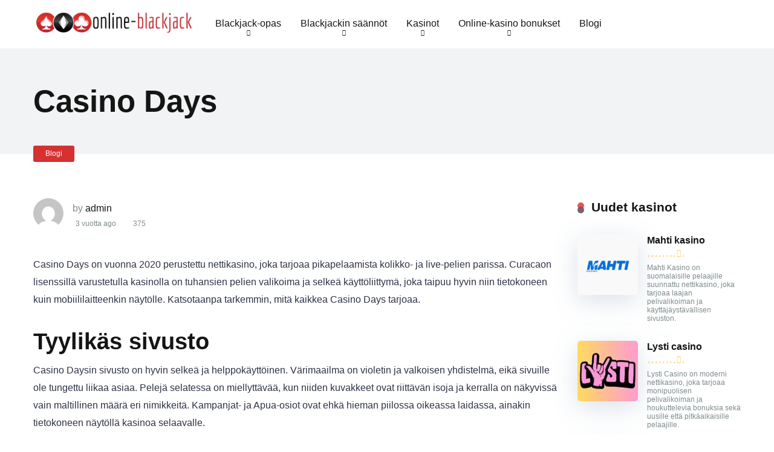

--- FILE ---
content_type: text/html; charset=UTF-8
request_url: https://online-blackjack.fi/casino-days/
body_size: 21747
content:
<!DOCTYPE html><html lang="fi" prefix="og: https://ogp.me/ns#"><head><script data-no-optimize="1">var litespeed_docref=sessionStorage.getItem("litespeed_docref");litespeed_docref&&(Object.defineProperty(document,"referrer",{get:function(){return litespeed_docref}}),sessionStorage.removeItem("litespeed_docref"));</script> <meta charset="UTF-8" /><meta http-equiv="X-UA-Compatible" content="IE=edge" /><meta name="viewport" id="viewport" content="width=device-width, initial-scale=1.0, maximum-scale=5.0, minimum-scale=1.0, user-scalable=yes" /> <script data-cfasync="false" data-no-defer="1" data-no-minify="1" data-no-optimize="1">var ewww_webp_supported=!1;function check_webp_feature(A,e){var w;e=void 0!==e?e:function(){},ewww_webp_supported?e(ewww_webp_supported):((w=new Image).onload=function(){ewww_webp_supported=0<w.width&&0<w.height,e&&e(ewww_webp_supported)},w.onerror=function(){e&&e(!1)},w.src="data:image/webp;base64,"+{alpha:"UklGRkoAAABXRUJQVlA4WAoAAAAQAAAAAAAAAAAAQUxQSAwAAAARBxAR/Q9ERP8DAABWUDggGAAAABQBAJ0BKgEAAQAAAP4AAA3AAP7mtQAAAA=="}[A])}check_webp_feature("alpha");</script><script data-cfasync="false" data-no-defer="1" data-no-minify="1" data-no-optimize="1">var Arrive=function(c,w){"use strict";if(c.MutationObserver&&"undefined"!=typeof HTMLElement){var r,a=0,u=(r=HTMLElement.prototype.matches||HTMLElement.prototype.webkitMatchesSelector||HTMLElement.prototype.mozMatchesSelector||HTMLElement.prototype.msMatchesSelector,{matchesSelector:function(e,t){return e instanceof HTMLElement&&r.call(e,t)},addMethod:function(e,t,r){var a=e[t];e[t]=function(){return r.length==arguments.length?r.apply(this,arguments):"function"==typeof a?a.apply(this,arguments):void 0}},callCallbacks:function(e,t){t&&t.options.onceOnly&&1==t.firedElems.length&&(e=[e[0]]);for(var r,a=0;r=e[a];a++)r&&r.callback&&r.callback.call(r.elem,r.elem);t&&t.options.onceOnly&&1==t.firedElems.length&&t.me.unbindEventWithSelectorAndCallback.call(t.target,t.selector,t.callback)},checkChildNodesRecursively:function(e,t,r,a){for(var i,n=0;i=e[n];n++)r(i,t,a)&&a.push({callback:t.callback,elem:i}),0<i.childNodes.length&&u.checkChildNodesRecursively(i.childNodes,t,r,a)},mergeArrays:function(e,t){var r,a={};for(r in e)e.hasOwnProperty(r)&&(a[r]=e[r]);for(r in t)t.hasOwnProperty(r)&&(a[r]=t[r]);return a},toElementsArray:function(e){return e=void 0!==e&&("number"!=typeof e.length||e===c)?[e]:e}}),e=(l.prototype.addEvent=function(e,t,r,a){a={target:e,selector:t,options:r,callback:a,firedElems:[]};return this._beforeAdding&&this._beforeAdding(a),this._eventsBucket.push(a),a},l.prototype.removeEvent=function(e){for(var t,r=this._eventsBucket.length-1;t=this._eventsBucket[r];r--)e(t)&&(this._beforeRemoving&&this._beforeRemoving(t),(t=this._eventsBucket.splice(r,1))&&t.length&&(t[0].callback=null))},l.prototype.beforeAdding=function(e){this._beforeAdding=e},l.prototype.beforeRemoving=function(e){this._beforeRemoving=e},l),t=function(i,n){var o=new e,l=this,s={fireOnAttributesModification:!1};return o.beforeAdding(function(t){var e=t.target;e!==c.document&&e!==c||(e=document.getElementsByTagName("html")[0]);var r=new MutationObserver(function(e){n.call(this,e,t)}),a=i(t.options);r.observe(e,a),t.observer=r,t.me=l}),o.beforeRemoving(function(e){e.observer.disconnect()}),this.bindEvent=function(e,t,r){t=u.mergeArrays(s,t);for(var a=u.toElementsArray(this),i=0;i<a.length;i++)o.addEvent(a[i],e,t,r)},this.unbindEvent=function(){var r=u.toElementsArray(this);o.removeEvent(function(e){for(var t=0;t<r.length;t++)if(this===w||e.target===r[t])return!0;return!1})},this.unbindEventWithSelectorOrCallback=function(r){var a=u.toElementsArray(this),i=r,e="function"==typeof r?function(e){for(var t=0;t<a.length;t++)if((this===w||e.target===a[t])&&e.callback===i)return!0;return!1}:function(e){for(var t=0;t<a.length;t++)if((this===w||e.target===a[t])&&e.selector===r)return!0;return!1};o.removeEvent(e)},this.unbindEventWithSelectorAndCallback=function(r,a){var i=u.toElementsArray(this);o.removeEvent(function(e){for(var t=0;t<i.length;t++)if((this===w||e.target===i[t])&&e.selector===r&&e.callback===a)return!0;return!1})},this},i=new function(){var s={fireOnAttributesModification:!1,onceOnly:!1,existing:!1};function n(e,t,r){return!(!u.matchesSelector(e,t.selector)||(e._id===w&&(e._id=a++),-1!=t.firedElems.indexOf(e._id)))&&(t.firedElems.push(e._id),!0)}var c=(i=new t(function(e){var t={attributes:!1,childList:!0,subtree:!0};return e.fireOnAttributesModification&&(t.attributes=!0),t},function(e,i){e.forEach(function(e){var t=e.addedNodes,r=e.target,a=[];null!==t&&0<t.length?u.checkChildNodesRecursively(t,i,n,a):"attributes"===e.type&&n(r,i)&&a.push({callback:i.callback,elem:r}),u.callCallbacks(a,i)})})).bindEvent;return i.bindEvent=function(e,t,r){t=void 0===r?(r=t,s):u.mergeArrays(s,t);var a=u.toElementsArray(this);if(t.existing){for(var i=[],n=0;n<a.length;n++)for(var o=a[n].querySelectorAll(e),l=0;l<o.length;l++)i.push({callback:r,elem:o[l]});if(t.onceOnly&&i.length)return r.call(i[0].elem,i[0].elem);setTimeout(u.callCallbacks,1,i)}c.call(this,e,t,r)},i},o=new function(){var a={};function i(e,t){return u.matchesSelector(e,t.selector)}var n=(o=new t(function(){return{childList:!0,subtree:!0}},function(e,r){e.forEach(function(e){var t=e.removedNodes,e=[];null!==t&&0<t.length&&u.checkChildNodesRecursively(t,r,i,e),u.callCallbacks(e,r)})})).bindEvent;return o.bindEvent=function(e,t,r){t=void 0===r?(r=t,a):u.mergeArrays(a,t),n.call(this,e,t,r)},o};d(HTMLElement.prototype),d(NodeList.prototype),d(HTMLCollection.prototype),d(HTMLDocument.prototype),d(Window.prototype);var n={};return s(i,n,"unbindAllArrive"),s(o,n,"unbindAllLeave"),n}function l(){this._eventsBucket=[],this._beforeAdding=null,this._beforeRemoving=null}function s(e,t,r){u.addMethod(t,r,e.unbindEvent),u.addMethod(t,r,e.unbindEventWithSelectorOrCallback),u.addMethod(t,r,e.unbindEventWithSelectorAndCallback)}function d(e){e.arrive=i.bindEvent,s(i,e,"unbindArrive"),e.leave=o.bindEvent,s(o,e,"unbindLeave")}}(window,void 0),ewww_webp_supported=!1;function check_webp_feature(e,t){var r;ewww_webp_supported?t(ewww_webp_supported):((r=new Image).onload=function(){ewww_webp_supported=0<r.width&&0<r.height,t(ewww_webp_supported)},r.onerror=function(){t(!1)},r.src="data:image/webp;base64,"+{alpha:"UklGRkoAAABXRUJQVlA4WAoAAAAQAAAAAAAAAAAAQUxQSAwAAAARBxAR/Q9ERP8DAABWUDggGAAAABQBAJ0BKgEAAQAAAP4AAA3AAP7mtQAAAA==",animation:"UklGRlIAAABXRUJQVlA4WAoAAAASAAAAAAAAAAAAQU5JTQYAAAD/////AABBTk1GJgAAAAAAAAAAAAAAAAAAAGQAAABWUDhMDQAAAC8AAAAQBxAREYiI/gcA"}[e])}function ewwwLoadImages(e){if(e){for(var t=document.querySelectorAll(".batch-image img, .image-wrapper a, .ngg-pro-masonry-item a, .ngg-galleria-offscreen-seo-wrapper a"),r=0,a=t.length;r<a;r++)ewwwAttr(t[r],"data-src",t[r].getAttribute("data-webp")),ewwwAttr(t[r],"data-thumbnail",t[r].getAttribute("data-webp-thumbnail"));for(var i=document.querySelectorAll("div.woocommerce-product-gallery__image"),r=0,a=i.length;r<a;r++)ewwwAttr(i[r],"data-thumb",i[r].getAttribute("data-webp-thumb"))}for(var n=document.querySelectorAll("video"),r=0,a=n.length;r<a;r++)ewwwAttr(n[r],"poster",e?n[r].getAttribute("data-poster-webp"):n[r].getAttribute("data-poster-image"));for(var o,l=document.querySelectorAll("img.ewww_webp_lazy_load"),r=0,a=l.length;r<a;r++)e&&(ewwwAttr(l[r],"data-lazy-srcset",l[r].getAttribute("data-lazy-srcset-webp")),ewwwAttr(l[r],"data-srcset",l[r].getAttribute("data-srcset-webp")),ewwwAttr(l[r],"data-lazy-src",l[r].getAttribute("data-lazy-src-webp")),ewwwAttr(l[r],"data-src",l[r].getAttribute("data-src-webp")),ewwwAttr(l[r],"data-orig-file",l[r].getAttribute("data-webp-orig-file")),ewwwAttr(l[r],"data-medium-file",l[r].getAttribute("data-webp-medium-file")),ewwwAttr(l[r],"data-large-file",l[r].getAttribute("data-webp-large-file")),null!=(o=l[r].getAttribute("srcset"))&&!1!==o&&o.includes("R0lGOD")&&ewwwAttr(l[r],"src",l[r].getAttribute("data-lazy-src-webp"))),l[r].className=l[r].className.replace(/\bewww_webp_lazy_load\b/,"");for(var s=document.querySelectorAll(".ewww_webp"),r=0,a=s.length;r<a;r++)e?(ewwwAttr(s[r],"srcset",s[r].getAttribute("data-srcset-webp")),ewwwAttr(s[r],"src",s[r].getAttribute("data-src-webp")),ewwwAttr(s[r],"data-orig-file",s[r].getAttribute("data-webp-orig-file")),ewwwAttr(s[r],"data-medium-file",s[r].getAttribute("data-webp-medium-file")),ewwwAttr(s[r],"data-large-file",s[r].getAttribute("data-webp-large-file")),ewwwAttr(s[r],"data-large_image",s[r].getAttribute("data-webp-large_image")),ewwwAttr(s[r],"data-src",s[r].getAttribute("data-webp-src"))):(ewwwAttr(s[r],"srcset",s[r].getAttribute("data-srcset-img")),ewwwAttr(s[r],"src",s[r].getAttribute("data-src-img"))),s[r].className=s[r].className.replace(/\bewww_webp\b/,"ewww_webp_loaded");window.jQuery&&jQuery.fn.isotope&&jQuery.fn.imagesLoaded&&(jQuery(".fusion-posts-container-infinite").imagesLoaded(function(){jQuery(".fusion-posts-container-infinite").hasClass("isotope")&&jQuery(".fusion-posts-container-infinite").isotope()}),jQuery(".fusion-portfolio:not(.fusion-recent-works) .fusion-portfolio-wrapper").imagesLoaded(function(){jQuery(".fusion-portfolio:not(.fusion-recent-works) .fusion-portfolio-wrapper").isotope()}))}function ewwwWebPInit(e){ewwwLoadImages(e),ewwwNggLoadGalleries(e),document.arrive(".ewww_webp",function(){ewwwLoadImages(e)}),document.arrive(".ewww_webp_lazy_load",function(){ewwwLoadImages(e)}),document.arrive("videos",function(){ewwwLoadImages(e)}),"loading"==document.readyState?document.addEventListener("DOMContentLoaded",ewwwJSONParserInit):("undefined"!=typeof galleries&&ewwwNggParseGalleries(e),ewwwWooParseVariations(e))}function ewwwAttr(e,t,r){null!=r&&!1!==r&&e.setAttribute(t,r)}function ewwwJSONParserInit(){"undefined"!=typeof galleries&&check_webp_feature("alpha",ewwwNggParseGalleries),check_webp_feature("alpha",ewwwWooParseVariations)}function ewwwWooParseVariations(e){if(e)for(var t=document.querySelectorAll("form.variations_form"),r=0,a=t.length;r<a;r++){var i=t[r].getAttribute("data-product_variations"),n=!1;try{for(var o in i=JSON.parse(i))void 0!==i[o]&&void 0!==i[o].image&&(void 0!==i[o].image.src_webp&&(i[o].image.src=i[o].image.src_webp,n=!0),void 0!==i[o].image.srcset_webp&&(i[o].image.srcset=i[o].image.srcset_webp,n=!0),void 0!==i[o].image.full_src_webp&&(i[o].image.full_src=i[o].image.full_src_webp,n=!0),void 0!==i[o].image.gallery_thumbnail_src_webp&&(i[o].image.gallery_thumbnail_src=i[o].image.gallery_thumbnail_src_webp,n=!0),void 0!==i[o].image.thumb_src_webp&&(i[o].image.thumb_src=i[o].image.thumb_src_webp,n=!0));n&&ewwwAttr(t[r],"data-product_variations",JSON.stringify(i))}catch(e){}}}function ewwwNggParseGalleries(e){if(e)for(var t in galleries){var r=galleries[t];galleries[t].images_list=ewwwNggParseImageList(r.images_list)}}function ewwwNggLoadGalleries(e){e&&document.addEventListener("ngg.galleria.themeadded",function(e,t){window.ngg_galleria._create_backup=window.ngg_galleria.create,window.ngg_galleria.create=function(e,t){var r=$(e).data("id");return galleries["gallery_"+r].images_list=ewwwNggParseImageList(galleries["gallery_"+r].images_list),window.ngg_galleria._create_backup(e,t)}})}function ewwwNggParseImageList(e){for(var t in e){var r=e[t];if(void 0!==r["image-webp"]&&(e[t].image=r["image-webp"],delete e[t]["image-webp"]),void 0!==r["thumb-webp"]&&(e[t].thumb=r["thumb-webp"],delete e[t]["thumb-webp"]),void 0!==r.full_image_webp&&(e[t].full_image=r.full_image_webp,delete e[t].full_image_webp),void 0!==r.srcsets)for(var a in r.srcsets)nggSrcset=r.srcsets[a],void 0!==r.srcsets[a+"-webp"]&&(e[t].srcsets[a]=r.srcsets[a+"-webp"],delete e[t].srcsets[a+"-webp"]);if(void 0!==r.full_srcsets)for(var i in r.full_srcsets)nggFSrcset=r.full_srcsets[i],void 0!==r.full_srcsets[i+"-webp"]&&(e[t].full_srcsets[i]=r.full_srcsets[i+"-webp"],delete e[t].full_srcsets[i+"-webp"])}return e}check_webp_feature("alpha",ewwwWebPInit);</script> <title>Casino Days - online-blackjack.fi</title><meta name="description" content="Tutustu Casino Days -kasinon arvosteluun ja tarjouksiin online-blackjack.fi:ssä. Lue kattava arvio ja löydä parhaat bonukset!"/><meta name="robots" content="follow, index, max-snippet:-1, max-video-preview:-1, max-image-preview:large"/><link rel="canonical" href="https://online-blackjack.fi/casino-days/" /><meta property="og:locale" content="fi_FI" /><meta property="og:type" content="article" /><meta property="og:title" content="Casino Days - online-blackjack.fi" /><meta property="og:description" content="Tutustu Casino Days -kasinon arvosteluun ja tarjouksiin online-blackjack.fi:ssä. Lue kattava arvio ja löydä parhaat bonukset!" /><meta property="og:url" content="https://online-blackjack.fi/casino-days/" /><meta property="article:section" content="Blogi" /><meta property="og:updated_time" content="2024-04-30T08:13:27+00:00" /><meta property="og:image" content="https://online-blackjack.fi/wp-content/uploads/2023/01/SB1417-5033-online-blackjack.fi_.jpg" /><meta property="og:image:secure_url" content="https://online-blackjack.fi/wp-content/uploads/2023/01/SB1417-5033-online-blackjack.fi_.jpg" /><meta property="og:image:width" content="1920" /><meta property="og:image:height" content="1282" /><meta property="og:image:alt" content="Casino Days" /><meta property="og:image:type" content="image/jpeg" /><meta property="article:published_time" content="2023-01-31T14:57:20+00:00" /><meta property="article:modified_time" content="2024-04-30T08:13:27+00:00" /><meta name="twitter:card" content="summary_large_image" /><meta name="twitter:title" content="Casino Days - online-blackjack.fi" /><meta name="twitter:description" content="Tutustu Casino Days -kasinon arvosteluun ja tarjouksiin online-blackjack.fi:ssä. Lue kattava arvio ja löydä parhaat bonukset!" /><meta name="twitter:image" content="https://online-blackjack.fi/wp-content/uploads/2023/01/SB1417-5033-online-blackjack.fi_.jpg" /> <script type="application/ld+json" class="rank-math-schema-pro">{"@context":"https://schema.org","@graph":[{"@type":["Person","Organization"],"@id":"https://online-blackjack.fi/#person","name":"online-blackjack.fi","logo":{"@type":"ImageObject","@id":"https://online-blackjack.fi/#logo","url":"https://online-blackjack.fi/wp-content/uploads/2024/04/online-blackjack-150x40.png","contentUrl":"https://online-blackjack.fi/wp-content/uploads/2024/04/online-blackjack-150x40.png","inLanguage":"fi"}},{"@type":"WebSite","@id":"https://online-blackjack.fi/#website","url":"https://online-blackjack.fi","publisher":{"@id":"https://online-blackjack.fi/#person"},"inLanguage":"fi"},{"@type":"ImageObject","@id":"https://online-blackjack.fi/wp-content/uploads/2023/01/SB1417-5033-online-blackjack.fi_.jpg","url":"https://online-blackjack.fi/wp-content/uploads/2023/01/SB1417-5033-online-blackjack.fi_.jpg","width":"1920","height":"1282","caption":"Casino Days","inLanguage":"fi"},{"@type":"WebPage","@id":"https://online-blackjack.fi/casino-days/#webpage","url":"https://online-blackjack.fi/casino-days/","name":"Casino Days - online-blackjack.fi","datePublished":"2023-01-31T14:57:20+00:00","dateModified":"2024-04-30T08:13:27+00:00","isPartOf":{"@id":"https://online-blackjack.fi/#website"},"primaryImageOfPage":{"@id":"https://online-blackjack.fi/wp-content/uploads/2023/01/SB1417-5033-online-blackjack.fi_.jpg"},"inLanguage":"fi"},{"@type":"Person","@id":"https://online-blackjack.fi/author/admin/","name":"admin","url":"https://online-blackjack.fi/author/admin/","image":{"@type":"ImageObject","@id":"https://online-blackjack.fi/wp-content/litespeed/avatar/65aee3d3e9df930cd148ff9c81096af4.jpg?ver=1769005803","url":"https://online-blackjack.fi/wp-content/litespeed/avatar/65aee3d3e9df930cd148ff9c81096af4.jpg?ver=1769005803","caption":"admin","inLanguage":"fi"}},{"@type":"BlogPosting","headline":"Casino Days - online-blackjack.fi","keywords":"Casino Days","datePublished":"2023-01-31T14:57:20+00:00","dateModified":"2024-04-30T08:13:27+00:00","author":{"@id":"https://online-blackjack.fi/author/admin/","name":"admin"},"publisher":{"@id":"https://online-blackjack.fi/#person"},"description":"Tutustu Casino Days -kasinon arvosteluun ja tarjouksiin online-blackjack.fi:ss\u00e4. Lue kattava arvio ja l\u00f6yd\u00e4 parhaat bonukset!","name":"Casino Days - online-blackjack.fi","@id":"https://online-blackjack.fi/casino-days/#richSnippet","isPartOf":{"@id":"https://online-blackjack.fi/casino-days/#webpage"},"image":{"@id":"https://online-blackjack.fi/wp-content/uploads/2023/01/SB1417-5033-online-blackjack.fi_.jpg"},"inLanguage":"fi","mainEntityOfPage":{"@id":"https://online-blackjack.fi/casino-days/#webpage"}}]}</script> <link rel='dns-prefetch' href='//kit.fontawesome.com' /><link rel='dns-prefetch' href='//fonts.googleapis.com' /><link rel="alternate" type="application/rss+xml" title="online-blackjack.fi &raquo; syöte" href="https://online-blackjack.fi/feed/" /><link rel="alternate" title="oEmbed (JSON)" type="application/json+oembed" href="https://online-blackjack.fi/wp-json/oembed/1.0/embed?url=https%3A%2F%2Fonline-blackjack.fi%2Fcasino-days%2F" /><link rel="alternate" title="oEmbed (XML)" type="text/xml+oembed" href="https://online-blackjack.fi/wp-json/oembed/1.0/embed?url=https%3A%2F%2Fonline-blackjack.fi%2Fcasino-days%2F&#038;format=xml" /><style id="litespeed-ucss">img:is([sizes^="auto,"i]){contain-intrinsic-size:3000px 1500px}ul{box-sizing:border-box}:root{--wp--preset--font-size--normal:16px;--wp--preset--font-size--huge:42px;--wp--preset--aspect-ratio--square:1;--wp--preset--aspect-ratio--4-3:4/3;--wp--preset--aspect-ratio--3-4:3/4;--wp--preset--aspect-ratio--3-2:3/2;--wp--preset--aspect-ratio--2-3:2/3;--wp--preset--aspect-ratio--16-9:16/9;--wp--preset--aspect-ratio--9-16:9/16;--wp--preset--color--black:#000000;--wp--preset--color--cyan-bluish-gray:#abb8c3;--wp--preset--color--white:#ffffff;--wp--preset--color--pale-pink:#f78da7;--wp--preset--color--vivid-red:#cf2e2e;--wp--preset--color--luminous-vivid-orange:#ff6900;--wp--preset--color--luminous-vivid-amber:#fcb900;--wp--preset--color--light-green-cyan:#7bdcb5;--wp--preset--color--vivid-green-cyan:#00d084;--wp--preset--color--pale-cyan-blue:#8ed1fc;--wp--preset--color--vivid-cyan-blue:#0693e3;--wp--preset--color--vivid-purple:#9b51e0;--wp--preset--color--mercury-main:#636e72;--wp--preset--color--mercury-second:#d63031;--wp--preset--color--mercury-white:#fff;--wp--preset--color--mercury-gray:#263238;--wp--preset--color--mercury-emerald:#2edd6c;--wp--preset--color--mercury-alizarin:#e74c3c;--wp--preset--color--mercury-wisteria:#8e44ad;--wp--preset--color--mercury-peter-river:#3498db;--wp--preset--color--mercury-clouds:#ecf0f1;--wp--preset--gradient--vivid-cyan-blue-to-vivid-purple:linear-gradient(135deg,rgba(6,147,227,1) 0%,rgb(155,81,224) 100%);--wp--preset--gradient--light-green-cyan-to-vivid-green-cyan:linear-gradient(135deg,rgb(122,220,180) 0%,rgb(0,208,130) 100%);--wp--preset--gradient--luminous-vivid-amber-to-luminous-vivid-orange:linear-gradient(135deg,rgba(252,185,0,1) 0%,rgba(255,105,0,1) 100%);--wp--preset--gradient--luminous-vivid-orange-to-vivid-red:linear-gradient(135deg,rgba(255,105,0,1) 0%,rgb(207,46,46) 100%);--wp--preset--gradient--very-light-gray-to-cyan-bluish-gray:linear-gradient(135deg,rgb(238,238,238) 0%,rgb(169,184,195) 100%);--wp--preset--gradient--cool-to-warm-spectrum:linear-gradient(135deg,rgb(74,234,220) 0%,rgb(151,120,209) 20%,rgb(207,42,186) 40%,rgb(238,44,130) 60%,rgb(251,105,98) 80%,rgb(254,248,76) 100%);--wp--preset--gradient--blush-light-purple:linear-gradient(135deg,rgb(255,206,236) 0%,rgb(152,150,240) 100%);--wp--preset--gradient--blush-bordeaux:linear-gradient(135deg,rgb(254,205,165) 0%,rgb(254,45,45) 50%,rgb(107,0,62) 100%);--wp--preset--gradient--luminous-dusk:linear-gradient(135deg,rgb(255,203,112) 0%,rgb(199,81,192) 50%,rgb(65,88,208) 100%);--wp--preset--gradient--pale-ocean:linear-gradient(135deg,rgb(255,245,203) 0%,rgb(182,227,212) 50%,rgb(51,167,181) 100%);--wp--preset--gradient--electric-grass:linear-gradient(135deg,rgb(202,248,128) 0%,rgb(113,206,126) 100%);--wp--preset--gradient--midnight:linear-gradient(135deg,rgb(2,3,129) 0%,rgb(40,116,252) 100%);--wp--preset--font-size--small:13px;--wp--preset--font-size--medium:20px;--wp--preset--font-size--large:36px;--wp--preset--font-size--x-large:42px;--wp--preset--spacing--20:0.44rem;--wp--preset--spacing--30:0.67rem;--wp--preset--spacing--40:1rem;--wp--preset--spacing--50:1.5rem;--wp--preset--spacing--60:2.25rem;--wp--preset--spacing--70:3.38rem;--wp--preset--spacing--80:5.06rem;--wp--preset--shadow--natural:6px 6px 9px rgba(0, 0, 0, 0.2);--wp--preset--shadow--deep:12px 12px 50px rgba(0, 0, 0, 0.4);--wp--preset--shadow--sharp:6px 6px 0px rgba(0, 0, 0, 0.2);--wp--preset--shadow--outlined:6px 6px 0px -3px rgba(255, 255, 255, 1), 6px 6px rgba(0, 0, 0, 1);--wp--preset--shadow--crisp:6px 6px 0px rgba(0, 0, 0, 1)}.star-rating{line-height:1.2em}.space-companies-2-archive-items{display:-webkit-box;display:-moz-box;display:-ms-flexbox;display:-webkit-flex;display:flex;flex-wrap:wrap;margin-top:15px}.space-companies-2-archive-item{display:inline-block}.space-companies-2-archive-item img{border-radius:5px;box-shadow:0 10px 40px 0 rgb(109 141 173/25%)}.space-companies-2-archive-item-ins{margin:0 15px 30px;display:-webkit-box;display:-moz-box;display:-ms-flexbox;display:-webkit-flex;display:flex;flex-wrap:wrap}.space-companies-2-archive-item-img{width:115px;height:100px;margin-right:-115px;line-height:0;z-index:1}.space-companies-2-archive-item-title-box{width:100%}.space-companies-2-archive-item-title-box-ins{margin-left:115px}.space-companies-2-archive-item-title{margin-bottom:5px;font-family:"Roboto",sans-serif;font-weight:700;font-size:1em;line-height:1.2em;color:#151515}.space-companies-2-archive-item-title a{color:#151515;border-bottom:1px solid #fff0}.space-companies-2-archive-item-title a:hover{color:#b2bec3}.space-companies-2-archive-item-rating{margin-bottom:5px}.space-companies-2-archive-item-rating .star-rating .star-full:before{content:"";font-weight:900}.space-companies-2-archive-item-rating .star-rating .star-half:before{content:"";font-weight:900}.space-companies-2-archive-item-rating .star-rating .star-empty:before{content:"";font-weight:400}.space-companies-2-archive-item-rating .star-rating .star{display:inline-block;font-family:"Font Awesome 5 Free"!important;font-size:.75em;font-style:normal;line-height:1;text-align:center;text-decoration:inherit;vertical-align:top;padding-right:1px;padding-left:1px}.space-companies-2-archive-item-desc{font-weight:400;font-size:.75em;line-height:1.2em;color:#7f8c8d}.space-shortcode-wrap .space-companies-2-archive-item-title a{color:#151515!important;text-decoration:none!important}.space-shortcode-wrap .space-companies-2-archive-item-title a:hover{color:#b2bec3!important;text-decoration:none!important}@media screen and (max-width:1199px) and (min-width:1025px){.space-widget{margin-bottom:45px}}@media screen and (max-width:1024px) and (min-width:992px){.space-widget{margin-bottom:45px}}@media screen and (max-width:991px) and (min-width:768px){.space-widget{margin-bottom:45px}.space-companies-2-archive-item{width:50%!important}}@media screen and (max-width:767px) and (min-width:480px){.space-widget{margin-bottom:45px}.space-companies-2-archive-item{width:50%!important}}@media screen and (max-width:479px){.case-15{margin:0 7px 15px}.space-widget{margin-bottom:45px}.space-companies-2-archive-item{width:50%!important}.space-companies-2-archive-item-img{float:none;width:100%;text-align:center;margin-right:0}.space-companies-2-archive-item-title-box{float:none}.space-companies-2-archive-item-title-box-ins{margin-left:0;margin-top:10px;text-align:center}}a,div,form,html,i,img,li,p,span,ul{margin:0;font-size:100%}a,body,div,form,h1,h2,html,i,img,li,p,span,ul{padding:0;border:0;vertical-align:baseline}body{background-color:#fff;color:#2e3246;font-family:"Roboto",sans-serif;font-weight:400;font-size:16px;line-height:100%;-webkit-font-smoothing:antialiased;margin:0 auto;overflow:hidden}h1,h2{margin:0}ul{list-style:none}html{overflow-x:hidden;box-sizing:border-box}*,:after,:before{box-sizing:inherit}::-webkit-input-placeholder{color:#2d3436}:-ms-input-placeholder{color:#2d3436}::-moz-placeholder{color:#2d3436;opacity:1}:-moz-placeholder{color:#2d3436;opacity:1}:focus:-moz-placeholder,:focus:-ms-input-placeholder,:focus::-moz-placeholder,:focus::-webkit-input-placeholder{color:#fff0}h1,h2,img{-webkit-backface-visibility:hidden}h1,h2{font-family:"Roboto",sans-serif;font-weight:700;color:#151515;font-size:3.157em;line-height:1.2em}h2{font-size:2.369em}img{max-width:100%;height:auto}input{outline:0}:active,:focus,:hover{outline:0!important;outline-offset:0!important}a,a:visited{-webkit-transition:all .3s ease-in-out;-moz-transition:all .3s ease-in-out;-ms-transition:all .3s ease-in-out;-o-transition:all .3s ease-in-out;transition:all .3s ease-in-out}a,a:hover,a:visited{text-decoration:none}a:active,a:focus{outline:0}div{-webkit-tap-highlight-color:#fff0;display:block}div::-webkit-scrollbar{width:0}p{line-height:1.85em}.space-header-menu ul.main-menu li,input[type=search]{color:#2d3436;font-family:"Roboto",sans-serif;font-size:1em;font-weight:400}input[type=search]{line-height:1.45em;border-radius:5px;border-top:0;border-left:0;border-right:0;border-bottom:1px solid #e4e4e4;width:100%;padding:11px 15px;-webkit-appearance:none;background-color:#f1f3f4;height:45px}.space-page-wrapper,.space-wrapper{max-width:1200px;margin:0 auto;padding:0}.space-page-wrapper{padding:0 0 60px}.space-block-title,.space-header-logo a{font-family:"Roboto",sans-serif;font-weight:700}.space-block-title{padding:0 15px 30px;color:#151515;font-size:1.333em;line-height:1.45em}.space-block-title span{z-index:1;padding-left:23px;position:relative}.space-block-title span:after,.space-block-title span:before{content:"";width:11px;height:11px;position:absolute;left:0;border-radius:50%}.space-block-title span:before{z-index:1;opacity:.8;top:4px}.space-block-title span:after{z-index:-1;top:11px;background-color:#636e72}.space-box{background-color:#fff}.relative{position:relative}.absolute{position:absolute}.fixed{position:fixed}.left{float:left}.right{float:right}.text-center{text-align:center}.text-right{text-align:right}.box-100{width:100%}.box-25{width:25%}.box-33{width:33.33333333%}.box-50{width:50%}.box-75{width:75%}.case-15{margin:0 15px 30px;padding:0}.space-close-icon{top:0;right:0;width:20px;height:21px;cursor:pointer}.space-close-icon .to-left,.space-close-icon .to-right{top:10px;left:0;width:20px;height:1px;background-color:#7f8c8d;-moz-transform:rotate(135deg);-ms-transform:rotate(135deg);-webkit-transform:rotate(135deg);-o-transform:rotate(135deg);transform:rotate(135deg)}.space-close-icon .to-left{-moz-transform:rotate(45deg);-ms-transform:rotate(45deg);-webkit-transform:rotate(45deg);-o-transform:rotate(45deg);transform:rotate(45deg)}.space-header-height{min-height:80px}.space-header-wrap{width:100%;background-color:#fff;z-index:20;box-shadow:0 10px 40px 0 rgb(109 141 173/.25)}.space-header{width:100%;min-height:80px}.space-header-logo-ins{margin:5px 15px 0;position:relative}.space-header-logo-ins:after{position:absolute;content:"";width:1px;height:20px;right:0;top:25px;background-color:#e9edf0}.space-header-logo a{padding-top:15px;display:inline-block;color:#2d3436;line-height:0}.space-header-menu ul.main-menu{padding-right:55px;line-height:100%}.space-header-menu ul.main-menu li{float:left;position:relative;padding:0;margin:0;line-height:1em}.space-header-menu ul.main-menu li:last-child{margin-right:0}.space-header-menu ul.main-menu li a{font-family:"Roboto",sans-serif;color:#151515;text-decoration:none;font-weight:400;padding:31px 16px;border-bottom:2px solid #fff0;display:block}.space-header-menu ul.main-menu li.menu-item-has-children a:after{content:"";font-family:"Font Awesome 5 Free"!important;position:absolute;font-weight:700;font-size:10px;bottom:18px;text-align:center;right:0;left:0;margin:0 auto}.space-header-menu ul.main-menu li ul.sub-menu{display:block!important;background-color:#fff;padding:15px 0;position:absolute;top:100px;left:-15px;width:230px;box-shadow:0 10px 40px 0 rgb(109 141 173/.25);border-radius:5px}.space-header-menu ul.main-menu li:hover ul.sub-menu{top:80px;opacity:1;visibility:visible}.space-header-menu ul.main-menu li ul.sub-menu li{display:block;padding:6px 30px;float:left;position:relative;line-height:1.2em;width:100%}.space-header-menu ul.main-menu li ul.sub-menu li a{display:inline-block;padding:0;color:#34495e;text-decoration:none;font-weight:400;border-bottom:1px solid #fff0}.space-header-height .space-header-menu ul.main-menu li ul.sub-menu li a:hover,.space-header-menu ul.main-menu li ul.sub-menu li a:hover{border-bottom:1px solid #fff0;color:#b2bec3;text-decoration:none}.space-header-menu ul.main-menu li.menu-item-has-children ul.sub-menu li a:after{display:none}.space-header-search{top:30px;bottom:0;right:15px;margin:0;color:#151515;font-size:1.333em;line-height:1em;height:1em;cursor:pointer}.desktop-search-close-button .to-left,.desktop-search-close-button .to-right{background-color:#7f8c8d}.space-header-menu ul.main-menu li ul.sub-menu,.space-header-search-block{opacity:0;visibility:hidden;-webkit-transition:all .3s ease-in-out;-moz-transition:all .3s ease-in-out;-ms-transition:all .3s ease-in-out;-o-transition:all .3s ease-in-out;transition:all .3s ease-in-out}.space-header-search-block{height:100%;width:100%;padding:0;margin:0;bottom:0;left:0;right:0;top:0;background-color:#f5f6fa;z-index:100000}.space-header-search-block-ins{max-width:1170px;height:100px;margin:auto;top:0;right:0;bottom:0;left:0}.desktop-search-close-button{top:20px;right:45px}.space-header-search-block input[type=search]{width:100%;float:none;height:auto;background:#fff0;font-family:"Roboto",sans-serif;font-weight:700;font-size:3.157em;line-height:1.2em;color:#2d3436;border:0;border-bottom:1px solid #e9edf0;padding:20px 30px;border-radius:0}.space-mobile-menu-icon{width:24px;top:20px;right:0;cursor:pointer;overflow:hidden;display:none}.space-mobile-menu-icon div:nth-child(1),.space-mobile-menu-icon div:nth-child(2){width:24px;height:4px;border-radius:2px;background-color:#2d3436;margin-bottom:4px}.space-mobile-menu-icon div:nth-child(3){width:24px;height:4px;border-radius:2px;background-color:#2d3436}.space-mobile-menu,.space-mobile-menu-block{overflow-y:auto;width:100%;display:block;top:0;bottom:0;right:0}.space-mobile-menu{left:0;background-color:rgb(45 52 54/.95);z-index:100000;margin:0;padding:0;opacity:0;visibility:hidden;-webkit-transition:all .3s ease-in-out;-moz-transition:all .3s ease-in-out;-ms-transition:all .3s ease-in-out;-o-transition:all .3s ease-in-out;transition:all .3s ease-in-out}.space-mobile-menu-block{max-width:320px;background-color:#fff;background-repeat:no-repeat;background-size:cover;background-position:top center}.space-mobile-menu-block-ins{padding:45px 30px}.space-mobile-menu-header{overflow:hidden;margin-bottom:45px}.space-mobile-menu-header a,.space-mobile-menu-list ul li{font-family:"Roboto",sans-serif;font-weight:700;color:#2d3436}.space-mobile-menu-header a{display:inline-block;line-height:0}.space-mobile-menu-close-button{top:20px;right:20px}.space-mobile-menu-list{-webkit-backface-visibility:hidden;backface-visibility:hidden;overflow:hidden}.space-mobile-menu-list ul{width:100%;position:relative}.space-mobile-menu-list ul li{width:100%;position:relative;font-size:1em;line-height:1em;text-align:left;-webkit-tap-highlight-color:#fff0;cursor:pointer}.space-mobile-menu-list ul li ul li:first-child{margin-top:0}.space-mobile-menu-list ul li a{position:relative;display:inline-block;padding:10px 0;font-family:"Roboto",sans-serif;font-weight:700;font-size:1em;line-height:1em;color:#2d3436}.space-mobile-menu-list ul li.menu-item-has-children:after{content:"";font-family:"Font Awesome 5 Free"!important;position:absolute;font-size:15px;top:7px;right:0;margin:0 auto}.space-mobile-menu-list ul li ul.sub-menu{display:none;padding:0 0 0 15px}.space-mobile-menu-copy{margin-top:60px;padding:30px 0;border-top:1px solid rgb(0 0 0/.1);font-family:"Roboto",sans-serif;font-weight:400;font-size:.75em;line-height:1.45em;color:#7f8c8d}.space-posts-shortcode-1 .space-block-title{padding-bottom:15px}.space-news-1-items{overflow:hidden;margin-top:15px;display:-webkit-box;display:-moz-box;display:-ms-flexbox;display:-webkit-flex;display:flex;flex-wrap:wrap}.space-news-1-item{display:inline-block;overflow:hidden}.space-content-section img,.space-news-1-item img,.space-news-3-item img{border-radius:5px}.space-news-1-item-ins{margin:0 15px 30px;overflow:hidden}.space-news-1-item-img{width:115px;height:100px;margin-right:-115px;line-height:0;z-index:1}.space-news-1-item-title-box{width:100%}.space-news-1-item-title-box-ins{margin-left:115px}.space-news-1-item-title{margin-bottom:5px;font-family:"Roboto",sans-serif;font-weight:700;font-size:1em;line-height:1.2em;color:#151515}.space-news-1-item-title a{color:#151515!important;text-decoration:none!important;border-bottom:1px solid #fff0}.space-news-1-item-title a:hover{color:#b2bec3!important}.space-news-1-item-meta{font-weight:400;font-size:.75em;line-height:1.2em;color:#7f8c8d}.space-news-1-item-meta span:first-child{display:inline-block;margin-right:20px}.space-news-1-item-meta span i,.space-news-3-item-meta-left span i,.space-news-3-item-meta-right span i,.space-page-content-meta-data i{padding-right:5px}.space-news-3{overflow:hidden}.space-news-3-ins{padding-bottom:15px}.space-news-3-items{display:-webkit-box;display:-moz-box;display:-ms-flexbox;display:-webkit-flex;display:flex;flex-wrap:wrap}.space-news-3-item{display:inline-block}.space-news-3-item-ins{margin-bottom:45px}.space-news-3-item-img-ins{line-height:0}.space-news-3-item-img-category{bottom:-5px;left:0}.space-news-3-item-img-category a{display:inline-block;font-weight:400;font-size:.75em;line-height:1.45em;color:#fff!important;text-decoration:none!important;padding:4px 15px;border-radius:0 5px 0 5px;margin-bottom:5px}.space-news-3-item-img-category a:hover{background-color:#57606f}.space-news-3-item-title-box{margin-top:25px}.space-news-3-item-title{margin-bottom:10px;line-height:0}.space-news-3-item-title a{font-family:"Roboto",sans-serif;font-weight:700;font-size:1.333em;line-height:1.25em;color:#151515!important;text-decoration:none!important}.space-news-3-item-title a:hover{color:#b2bec3!important}.space-news-3-item-meta{margin:15px 0 0;height:15px;overflow:hidden}.space-news-3-item-meta-left,.space-news-3-item-meta-right{font-weight:400;font-size:.75em;line-height:1.45em;color:#7f8c8d}.space-news-3-item-meta-left{left:0}.space-news-3-item-meta-right{right:0}.space-news-3-item-meta-right span{display:inline-block;margin-left:15px}.space-title-box-ins{padding-top:60px}.space-title-box-h1{margin:0 15px}.space-title-box-h1 h1{font-family:"Roboto",sans-serif;font-weight:700;font-size:3.157em;line-height:1.1em}.space-title-box-category-wrap{max-width:1200px;margin:0 auto}.space-title-box-category{top:-14px;margin:0 15px;z-index:1}.space-title-box-category a{display:inline-block;font-weight:400;font-size:.75em;line-height:1.45em;color:#fff;padding:5px 20px;margin-bottom:5px;border-radius:3px}.space-title-box-category a:hover{background-color:#57606f}.space-page-section{display:inline-block}.space-page-section-ins{padding-top:41px;display:-webkit-box;display:-moz-box;display:-ms-flexbox;display:-webkit-flex;display:flex;flex-wrap:wrap}.space-page-content-wrap{margin:0 15px}.space-page-content-meta{overflow:hidden;min-height:50px;margin-bottom:45px}.space-page-content-meta-avatar{width:50px;height:50px;top:0;left:0}.space-page-content-meta-avatar img{border-radius:50%!important}.space-page-content-meta-ins{display:-webkit-box;display:-moz-box;display:-ms-flexbox;display:-webkit-flex;display:flex;flex-wrap:wrap;align-items:center;padding-left:65px;min-height:50px}.space-page-content-meta-author{width:100%;color:#7f8c8d;font-size:1em;line-height:1.45em;font-weight:400;padding:3px 0 5px}.space-page-content-meta-author a{color:#151515}.space-page-content-meta-data{width:100%;font-weight:400;font-size:.75em;line-height:1em;color:#7f8c8d}.space-page-content-meta-data span{display:inline-block;margin-right:20px}.space-page-content-box-wrap{border-bottom:1px solid #dfe6e9;padding-bottom:30px;margin:0 0 15px}.space-page-content{font-weight:400;font-size:1em;line-height:1.65em;color:#2e3246}.space-footer-copy-menu ul li a:hover,.space-page-content a,.space-page-content-meta-author a:hover{text-decoration:underline}.space-page-content p{padding-bottom:1.45em}.space-page-content p:last-child{padding-bottom:0}.space-page-content h2{margin:10px 0}.read-more-block .space-page-wrapper{padding-bottom:0}.read-more-block,.space-shortcode-2 .space-block-title{padding-bottom:15px}.space-widget{max-width:1200px;margin:0 auto 15px;color:#2e3246;font-size:1em;line-height:1.45em;font-weight:400}.space-sidebar-section .space-widget:last-child{margin-bottom:15px}.space-widget p{line-height:1.48em;margin-bottom:1.48em}.space-widget p:empty{line-height:0!important;margin-bottom:0!important}.space-widget p:blank{line-height:0!important;margin-bottom:0!important}.space-default-widget{margin-left:15px;margin-right:15px}.space-widget p:last-child{padding-bottom:0}.space-footer{overflow:hidden}.space-footer-ins{margin:0 auto;max-width:1170px;display:-webkit-box;display:-moz-box;display:-ms-flexbox;display:-webkit-flex;display:flex;flex-wrap:wrap}.space-footer-copy{padding:30px 0;background-color:#111}.space-footer-copy-left,.space-footer-copy-menu ul li a{color:#777;font-size:.75em;line-height:1.25em;font-weight:400}.space-footer-copy-menu ul{float:right}.space-footer-copy-menu ul li{margin-left:30px;float:left}.space-footer-copy-menu ul li a{text-decoration:underline}#scrolltop{position:fixed;bottom:7px;right:15px;z-index:9999;width:35px;height:35px;text-align:center;font-size:35px;line-height:35px;cursor:pointer;text-decoration:none;opacity:0;visibility:hidden;-webkit-transition:all .3s ease-in-out;-moz-transition:all .3s ease-in-out;-ms-transition:all .3s ease-in-out;-o-transition:all .3s ease-in-out;transition:all .3s ease-in-out}#scrolltop:hover{color:#57606f}.space-shortcode-wrap{margin:0-15px}.space-shortcode-wrap-ins{max-width:1200px;margin:0 auto}.space-header-menu ul.main-menu li a:hover,.space-header-menu ul.main-menu li:hover a,.space-page-content a:hover{color:#636e72}.space-header-menu ul.main-menu li a:hover,.space-header-menu ul.main-menu li:hover a{border-bottom:2px solid #636e72}#scrolltop,.space-companies-2-archive-item-rating .star-rating .star,.space-page-content a{color:#d63031}.space-block-title span:before,.space-news-3-item-img-category a,.space-title-box-category a{background-color:#d63031}.star{color:#fdcb6e!important}.space-header-height .space-header-menu ul.main-menu li ul.sub-menu,.space-header-height .space-header-wrap{background-color:#fff}.space-header-height .space-header-logo-ins:after{background-color:#f5f6fa}.space-header-height .space-header-logo a,.space-mobile-menu .space-mobile-menu-header a{color:#2d3436}.space-header-height .space-header-menu ul.main-menu li,.space-header-height .space-header-menu ul.main-menu li a,.space-header-height .space-header-search,.space-mobile-menu .space-mobile-menu-list ul li,.space-mobile-menu .space-mobile-menu-list ul li a,.space-title-box-h1 h1{color:#151515}.space-header-height .space-mobile-menu-icon div,.space-mobile-menu .space-close-icon .to-left,.space-mobile-menu .space-close-icon .to-right{background-color:#151515}.space-header-height .space-header-menu ul.main-menu li a:hover,.space-header-height .space-header-menu ul.main-menu li:hover a{color:#d63031;border-bottom:2px solid #d63031}.space-header-height .space-header-menu ul.main-menu li ul.sub-menu li a{color:#34495e;border-bottom:1px solid #fff0}.space-title-box{background-color:#f1f3f4}.space-mobile-menu .space-mobile-menu-block{background-color:#fff}.space-mobile-menu .space-mobile-menu-copy{border-top:1px solid #f5f6fa;color:#7f8c8d}@media screen and (max-width:1199px) and (min-width:1025px){.space-header,.space-header-height{min-height:60px}.space-header-logo-ins:after{background-color:transparent!important}.space-header-logo{width:66.66666666%}.space-header-logo a{padding-top:5px}.space-header-menu{width:33.33333333%}.space-header-menu ul.main-menu{display:none}.space-header-search{right:55px;top:20px;margin:0}.desktop-search-close-button{top:20px;right:20px}.space-mobile-menu-icon{display:block;top:20px;right:15px}.space-news-1-item{width:50%}.space-news-3-ins{padding:0 0 15px}.space-widget{margin-bottom:45px}.space-footer-ins{padding-left:15px;padding-right:15px}}@media screen and (max-width:1024px) and (min-width:992px){.space-content-section{width:100%;float:none;margin-bottom:60px}.space-sidebar-section{width:100%;float:none}.space-header,.space-header-height{min-height:60px}.space-header-logo-ins:after{background-color:transparent!important}.space-header-logo{width:66.66666666%}.space-header-logo a{padding-top:5px}.space-header-menu{width:33.33333333%}.space-header-menu ul.main-menu{display:none}.space-header-search{right:55px;top:20px;margin:0}.desktop-search-close-button{top:20px;right:20px}.space-mobile-menu-icon{display:block;top:20px;right:15px}.space-news-1-item{width:50%}.space-news-3-ins{padding:0 0 15px}.space-title-box-ins{padding:45px 0}.space-title-box-h1 h1{font-size:2.369em}.space-widget{margin-bottom:45px}.space-footer-ins{padding-left:15px;padding-right:15px}.space-footer-copy{padding:30px 0}.space-footer-copy-left{width:100%;float:none;margin-bottom:15px;text-align:center}.space-footer-copy-menu{width:100%;float:none}.space-footer-copy-menu ul{position:relative;left:50%;float:left}.space-footer-copy-menu ul li{position:relative;left:-50%;margin-left:10px;margin-right:10px}.space-footer-copy-menu ul li a{font-size:.7862em}}@media screen and (max-width:991px) and (min-width:768px){.space-content-section{width:100%;float:none;margin-bottom:60px}.space-sidebar-section{width:100%;float:none}.space-header,.space-header-height{min-height:60px}.space-header-logo-ins:after{background-color:transparent!important}.space-header-logo{width:66.66666666%}.space-header-logo a{padding-top:5px}.space-header-menu{width:33.33333333%}.space-header-menu ul.main-menu{display:none}.space-header-search{right:55px;top:20px;margin:0}.desktop-search-close-button{top:20px;right:20px}.space-header-search-block-ins{margin-left:15px;margin-right:15px}.space-mobile-menu-icon{display:block;top:20px;right:15px}.space-news-1-item{width:50%}.space-news-3-ins{padding:0 0 15px}.space-news-3-item{width:50%}.space-title-box-ins{padding:45px 0}.space-title-box-h1 h1{font-size:2.369em}.space-widget{margin-bottom:45px}.space-footer-ins{padding-left:15px;padding-right:15px}.space-footer-copy{padding:30px 0}.space-footer-copy-left{width:100%;float:none;margin-bottom:15px;text-align:center}.space-footer-copy-menu{width:100%;float:none}.space-footer-copy-menu ul{position:relative;left:50%;float:left}.space-footer-copy-menu ul li{position:relative;left:-50%;margin-left:10px;margin-right:10px}.space-footer-copy-menu ul li a{font-size:.7862em}}@media screen and (max-width:767px) and (min-width:480px){.space-title-box-h1 h1,h2{font-size:1.777em}.space-content-section{width:100%;float:none;margin-bottom:60px}.space-sidebar-section{width:100%;float:none}.space-header,.space-header-height{min-height:60px}.space-header-logo-ins:after{background-color:transparent!important}.space-header-logo{width:66.66666666%}.space-header-logo a{padding-top:5px}.space-header-menu{width:33.33333333%}.space-header-menu ul.main-menu{display:none}.space-header-search{right:55px;top:20px;margin:0}.desktop-search-close-button{top:20px;right:15px}.space-header-search-block-ins{margin-left:15px;margin-right:15px}.space-header-search-block input[type=search]{width:100%;border-radius:2px}.space-mobile-menu-icon{display:block;top:20px;right:15px}.space-news-1-item{width:100%;float:none}.space-news-3-ins{padding:0 0 15px}.space-news-3-item{width:50%}.space-title-box-ins{padding:45px 0}.space-widget{margin-bottom:45px}.space-footer-ins{padding-left:15px;padding-right:15px}.space-footer-copy{padding:30px 0}.space-footer-copy-left{width:100%;float:none;margin-bottom:15px;text-align:center}.space-footer-copy-menu{width:100%;float:none}.space-footer-copy-menu ul{position:relative;float:none;text-align:center}.space-footer-copy-menu ul li{position:relative;margin-left:10px;margin-right:10px;margin-bottom:5px;display:inline-block;float:none}.space-footer-copy-menu ul li a{font-size:.7862em}}@media screen and (max-width:479px){.space-title-box-h1 h1,h2{font-size:1.777em}.space-content-section{width:100%;float:none;margin-bottom:60px}.space-sidebar-section{width:100%;float:none}.space-block-title{padding-bottom:15px}.case-15{margin:0 7px 15px}.space-header,.space-header-height{min-height:60px}.space-header-logo-ins:after{background-color:transparent!important}.space-header-logo{width:66.66666666%}.space-header-logo a{padding-top:5px}.space-header-menu{width:33.33333333%}.space-header-menu ul.main-menu{display:none}.space-header-search{right:55px;top:20px;margin:0}.desktop-search-close-button{top:20px;right:15px}.space-header-search-block-ins{margin-left:15px;margin-right:15px}.space-header-search-block input[type=search]{width:100%;font-size:1.777em;line-height:1.45em}.space-mobile-menu-icon{display:block;top:20px;right:15px}.space-news-1-items{margin-top:0}.space-news-1-item{width:100%;float:none}.space-news-1-item-ins{margin-bottom:15px}.space-news-3-ins{padding:0 0 15px}.space-news-3-items{margin:0 8px;width:auto}.space-news-3-item{width:100%;float:none}.space-news-3-item-title-box{margin-top:15px;padding-bottom:15px}.space-title-box-ins{padding:30px 0 15px}.single .space-title-box-ins{padding:30px 0}.single-post .space-page-content-meta{margin-bottom:20px}.space-page-section-ins{padding-top:30px}.space-widget{margin-bottom:45px}.space-footer-ins{padding-left:15px;padding-right:15px}.space-footer-copy{padding:30px 0}.space-footer-copy-left{width:100%;float:none;margin-bottom:15px;text-align:center}.space-footer-copy-menu{width:100%;float:none}.space-footer-copy-menu ul{position:relative;float:none;text-align:center}.space-footer-copy-menu ul li{position:relative;margin-left:10px;margin-right:10px;margin-bottom:5px;display:inline-block;float:none}.space-footer-copy-menu ul li a{font-size:.7862em}}.space-header-wrap{box-shadow:0 0 15px 0#fff0}@media (max-width:932px){h1{font-style:normal;font-weight:900;letter-spacing:0;line-height:1;text-transform:uppercase!important;text-align:center!important;margin-top:100px!important;font-size:1em!important}.space-page-content p:last-child{padding-bottom:0;text-align:center!important;width:90%!important;margin-left:auto!important;margin-right:auto!important}.space-page-content h2{text-align:center!important;width:90%;margin-left:auto;margin-right:auto;font-size:30px!important}.space-page-content p{line-height:1.45em;text-align:center!important}}</style> <script type="litespeed/javascript" data-src="https://online-blackjack.fi/wp-includes/js/jquery/jquery.min.js" id="jquery-core-js"></script> <link rel="https://api.w.org/" href="https://online-blackjack.fi/wp-json/" /><link rel="alternate" title="JSON" type="application/json" href="https://online-blackjack.fi/wp-json/wp/v2/posts/148" /><link rel="EditURI" type="application/rsd+xml" title="RSD" href="https://online-blackjack.fi/xmlrpc.php?rsd" /><meta name="generator" content="WordPress 6.9" /><link rel='shortlink' href='https://online-blackjack.fi/?p=148' /><meta name="theme-color" content="#f5f6fa" /><meta name="msapplication-navbutton-color" content="#f5f6fa" /><meta name="apple-mobile-web-app-status-bar-style" content="#f5f6fa" /><link rel="icon" href="https://online-blackjack.fi/wp-content/uploads/2024/04/cropped-online-blackjack-32x32.png" sizes="32x32" /><link rel="icon" href="https://online-blackjack.fi/wp-content/uploads/2024/04/cropped-online-blackjack-192x192.png" sizes="192x192" /><link rel="apple-touch-icon" href="https://online-blackjack.fi/wp-content/uploads/2024/04/cropped-online-blackjack-180x180.png" /><meta name="msapplication-TileImage" content="https://online-blackjack.fi/wp-content/uploads/2024/04/cropped-online-blackjack-270x270.png" /></head><body ontouchstart class="wp-singular post-template-default single single-post postid-148 single-format-standard wp-custom-logo wp-theme-mercury"><div class="space-box relative"><div class="space-header-height relative "><div class="space-header-wrap space-header-float relative"><div class="space-header relative"><div class="space-header-ins space-wrapper relative"><div class="space-header-logo box-25 left relative"><div class="space-header-logo-ins relative">
<a href="https://online-blackjack.fi/" title="online-blackjack.fi"><picture><source srcset="https://online-blackjack.fi/wp-content/uploads/2024/04/online-blackjack.png.webp"  type="image/webp"><img data-lazyloaded="1" src="[data-uri]" width="317" height="40" data-src="https://online-blackjack.fi/wp-content/uploads/2024/04/online-blackjack.png.webp" class="attachment-mercury-custom-logo size-mercury-custom-logo" alt="online-blackjack.fi" decoding="async" data-srcset="https://online-blackjack.fi/wp-content/uploads/2024/04/online-blackjack.png.webp 317w, https://online-blackjack.fi/wp-content/uploads/2024/04/online-blackjack-300x38.png.webp 300w" data-sizes="(max-width: 317px) 100vw, 317px" data-eio="p" /></picture></a></div></div><div class="space-header-menu box-75 left relative"><ul id="menu-valikko" class="main-menu"><li id="menu-item-703" class="menu-item menu-item-type-post_type menu-item-object-page menu-item-has-children menu-item-703"><a href="https://online-blackjack.fi/blackjack-opas/">Blackjack-opas</a><ul class="sub-menu"><li id="menu-item-56" class="menu-item menu-item-type-post_type menu-item-object-page menu-item-56"><a href="https://online-blackjack.fi/nettiblackjack-opas/">Nettiblackjack – opas</a></li><li id="menu-item-748" class="menu-item menu-item-type-post_type menu-item-object-page menu-item-748"><a href="https://online-blackjack.fi/bitcasino-blackjack/">Bitcasino blackjack</a></li></ul></li><li id="menu-item-704" class="menu-item menu-item-type-post_type menu-item-object-page menu-item-has-children menu-item-704"><a href="https://online-blackjack.fi/blackjack-opas/blackjackin-saannot/">Blackjackin säännöt</a><ul class="sub-menu"><li id="menu-item-60" class="menu-item menu-item-type-post_type menu-item-object-page menu-item-60"><a href="https://online-blackjack.fi/blackjackin-perustrategia/">Blackjackin perusstrategia</a></li></ul></li><li id="menu-item-951" class="menu-item menu-item-type-post_type menu-item-object-page menu-item-has-children menu-item-951"><a href="https://online-blackjack.fi/kasinot/">Kasinot</a><ul class="sub-menu"><li id="menu-item-777" class="menu-item menu-item-type-post_type menu-item-object-page menu-item-777"><a href="https://online-blackjack.fi/online-kasino-kuinka-valitsen-hyvan-nettikasinon/">Kuinka valitsen hyvän nettikasinon?</a></li><li id="menu-item-132" class="menu-item menu-item-type-post_type menu-item-object-page menu-item-132"><a href="https://online-blackjack.fi/miten-nettikasinot-toimivat/">Miten nettikasinot toimivat</a></li><li id="menu-item-181" class="menu-item menu-item-type-post_type menu-item-object-page menu-item-181"><a href="https://online-blackjack.fi/bitcoin-kasinot/">Bitcoin kasinot</a></li><li id="menu-item-783" class="menu-item menu-item-type-post_type menu-item-object-page menu-item-783"><a href="https://online-blackjack.fi/turvallisuus/">Online-kasinoiden turvallisuus</a></li></ul></li><li id="menu-item-52" class="menu-item menu-item-type-post_type menu-item-object-page menu-item-has-children menu-item-52"><a href="https://online-blackjack.fi/online-kasino-bonukset/">Online-kasino bonukset</a><ul class="sub-menu"><li id="menu-item-127" class="menu-item menu-item-type-post_type menu-item-object-page menu-item-127"><a href="https://online-blackjack.fi/online-kasino-bonukset/ei-talletusta-bonukset-mita-ne-ovat/">Ei-talletusta Bonukset – Mitä ne ovat?</a></li><li id="menu-item-720" class="menu-item menu-item-type-post_type menu-item-object-page menu-item-720"><a href="https://online-blackjack.fi/online-kasino-bonukset/online-kasinoiden-match-bonukset/">Online-kasinoiden Match bonukset</a></li><li id="menu-item-718" class="menu-item menu-item-type-post_type menu-item-object-page menu-item-718"><a href="https://online-blackjack.fi/online-kasino-bonukset/lojaalisuus-bonukset/">Lojaalisuus bonukset</a></li><li id="menu-item-962" class="menu-item menu-item-type-post_type menu-item-object-page menu-item-962"><a href="https://online-blackjack.fi/ilmaiskierroksia-ilman-talletusta/">Ilmaiskierroksia ilman talletusta</a></li><li id="menu-item-971" class="menu-item menu-item-type-post_type menu-item-object-page menu-item-971"><a href="https://online-blackjack.fi/ilmaista-pelirahaa/">Ilmaista pelirahaa</a></li><li id="menu-item-1015" class="menu-item menu-item-type-post_type menu-item-object-page menu-item-1015"><a href="https://online-blackjack.fi/vedonlyontibonukset/">Vedonlyöntibonukset</a></li></ul></li><li id="menu-item-136" class="menu-item menu-item-type-taxonomy menu-item-object-category current-post-ancestor current-menu-parent current-post-parent menu-item-136"><a href="https://online-blackjack.fi/category/uncategorized/">Blogi</a></li></ul><div class="space-header-search absolute">
<i class="fas fa-search desktop-search-button"></i></div><div class="space-mobile-menu-icon absolute"><div></div><div></div><div></div></div></div></div></div></div></div><div class="space-header-search-block fixed"><div class="space-header-search-block-ins absolute"><form role="search" method="get" class="space-default-search-form" action="https://online-blackjack.fi/">
<input type="search" value="" name="s" placeholder="Enter keyword..."></form></div><div class="space-close-icon desktop-search-close-button absolute"><div class="to-right absolute"></div><div class="to-left absolute"></div></div></div><div id="post-148"><div class="space-title-box box-100 relative"><div class="space-title-box-ins space-page-wrapper relative"><div class="space-title-box-h1 relative"><h1>Casino Days</h1></div></div></div><div class="space-title-box-category-wrap relative"><div class="space-title-box-category relative">
<a href="https://online-blackjack.fi/category/uncategorized/" rel="category tag">Blogi</a></div></div><div class="space-page-section box-100 relative"><div class="space-page-section-ins space-page-wrapper relative"><div class="space-content-section box-75 left relative"><div class="space-page-content-wrap relative"><div class="space-page-content-meta box-100 relative"><div class="space-page-content-meta-avatar absolute">
<img data-lazyloaded="1" src="[data-uri]" alt='' data-src='https://online-blackjack.fi/wp-content/litespeed/avatar/52eeaced398630042a3ea9c964d2746d.jpg?ver=1769019195' data-srcset='https://online-blackjack.fi/wp-content/litespeed/avatar/3231cd1ac5fca4e2b343a1d7d8dd8dd3.jpg?ver=1769019195 2x' class='avatar avatar-50 photo' height='50' width='50' decoding='async'/></div><div class="space-page-content-meta-ins relative"><div class="space-page-content-meta-author relative">
by <a href="https://online-blackjack.fi/author/admin/" title="Kirjoittanut: admin" rel="author">admin</a></div><div class="space-page-content-meta-data relative"><div class="space-page-content-meta-data-ins relative"><span class="date"><i class="far fa-clock"></i> 3 vuotta ago</span>
<span><i class="fas fa-eye"></i> 375</span></div></div></div></div><div class="space-page-content-box-wrap relative"><div class="space-page-content box-100 relative"><p>Casino Days on vuonna 2020 perustettu nettikasino, joka tarjoaa pikapelaamista kolikko- ja live-pelien parissa. Curacaon lisenssillä varustetulla kasinolla on tuhansien pelien valikoima ja selkeä käyttöliittymä, joka taipuu hyvin niin tietokoneen kuin mobiililaitteenkin näytölle. Katsotaanpa tarkemmin, mitä kaikkea Casino Days tarjoaa.</p><h2 class="wp-block-heading">Tyylikäs sivusto</h2><p>Casino Daysin sivusto on hyvin selkeä ja helppokäyttöinen. Värimaailma on violetin ja valkoisen yhdistelmä, eikä sivuille ole tungettu liikaa asiaa. Pelejä selatessa on miellyttävää, kun niiden kuvakkeet ovat riittävän isoja ja kerralla on näkyvissä vain maltillinen määrä eri nimikkeitä. Kampanjat- ja Apua-osiot ovat ehkä hieman piilossa oikeassa laidassa, ainakin tietokoneen näytöllä kasinoa selaavalle.</p><p>Sivusto on käännetty suomen kielelle, mutta käännös on ajoittain hieman takelteleva. Asiakaspalvelua on saatavilla 24/7 live-chatin tai sähköpostin välityksellä, mutta valitettavasti vain englanniksi.</p><p>Casino Days on <a href="https://pika-kasinot.io/" target="_blank" rel="noopener">kasino ilman rekisteröitymistä</a>, eli pelaamaan pääsee heti talletuksen tekemisen jälkeen. Voittojen nostot se lupaa käsitellä 48 tunnin sisällä.</p><h2 class="wp-block-heading">Pelejä on runsaasti</h2><p>Pelejä Casino Daysin valikoimissa on yli 3 000 kappaletta. Tavallisia pöytäpelejä tai videopokeria ei ole laisinkaan, vaan painotus on nimenomaan kolikkopeleissä sekä live-kasinossa. Näissä sitten onkin laatupelejä monilta arvostetuilta pelinvalmistajilta, kuten Microgaming, NetEnt ja Play’n GO.</p><p>Pelit on lajiteltu selkeästi kategorioihin erilaisten ominaisuuksien ja teemojen perusteella, mikä tekee mieleisen pelin löytämisestä helppoa. Jackpot-pelit on kuitenkin piilotettu muiden sekaan, joten niitä joutuu etsimään erikseen nimien perusteella. Hakuominaisuudella on helppo löytää tiettyjä pelejä tai eri pelinvalmistajien tuotteita.</p><h2 class="wp-block-heading">Tervetuliaisbonus ja kampanjat</h2><p>Casino Days tarjoaa runsaan tervetuliaisbonuksen uusille pelaajille. Kun teet ensimmäisen talletuksesi, saat 100 % käteisbonuksen 500 euroon asti sekä 100 ilmaispyöräytystä suosittuun Book of Dead -slottipeliin. Huomattavaa on kuitenkin se, että tämän bonuksen saa käyttöönsä vasta, kun on ensin kierrättänyt summan 36-kertaisesti. Ilmaispyöräytysten voittoja koskee sama kierrätysvaatimus.</p><p>Lisäksi tämä pikakasino tarjoaa vaihtuvia kampanjoita ja turnauksia, joissa jaetaan isoja potteja. Tällaiset tapahtumat motivoivat ja saavat vanhatkin pelaajat pysyvät ilolla mukana. Kulloinkin voimassa olevat ja tulevat kampanjat on nähtävissä kasinon Kampanjat-sivulla.</p><h2 class="wp-block-heading">VIP-ohjelma uskollisille asiakkaille</h2><p>Casino Daysin VIP-ohjelma tarjoaa vakiopelaajille varsin mukavia etuja. Kanta-asiakkaat voivat nauttia viikoittaisista käteispalautuksista sekä muista lisäbonuksista. Myös jo valmiiksi nopea asiakaspalvelu nopeutuu entisestään. Tämä VIP-ohjelma on erinomainen tapa pelaajille saada entistä enemmän irti online-pelikokemuksestaan.</p><h2 class="wp-block-heading">Maksut hoitaa Brite</h2><p>Kasinolle tunnistautuminen, talletukset ja kotiutukset hoituvat kaikki yhden ja saman palvelun kautta eli Britellä. Täten et tarvitse pelaamista varten kuin pankkitunnukset. Brite toimii yhteistyössä seuraavien suomalaisten pankkien kanssa: Nordea, Osuuspankki, S-Pankki, Danske Bank, Säästöpankki, Aktia, POP Pankki, Oma Säästöpankki ja Ålandsbanken.</p><h2 class="wp-block-heading">Turvallisuusasiat ovat kunnossa</h2><p>Tällä kasinolla on tietysti voimassaoleva lisenssi eli toimilupa, mikä takaa turvallisen pelikokemuksen. Tietosi ja rahasi ovat Casino Daysillä suojattu ja kaikki niin sanotut onnenpelit toimivat täysin sattumanvaraisesti &#8211; niitä ei siis ole millään lailla voitu manipuloida kasinon eduksi.</p><p>Harmillista on se, että tämä lisenssi tulee Curacaosta. Se nimittäin tarkoittaa sitä, että voitot eivät suomalaisille pelaajille olekaan verovapaita. Jos siis onni osuu live-pöydässä tai slotteja pyöritellessä kohdalle, täytyy potista luovuttaa valtiolle oma siivunsa.</p><h2 class="wp-block-heading">Casino Days on näppärä pikakasino</h2><p>Casino Days on ihanteellinen paikka kaikille, jotka etsivät nautinnollista online-pelikokemusta. Laaja pelivalikoima, vaihtuvat kampanjat sekä VIP-ohjelma uskollisille asiakkaille ovat kaikki isoja plussia. Curacaon lisenssi ja englanninkielinen asiakaspalvelu tuovat miinuksensa, mutta kaiken kaikkiaan Casino Days on oivallinen paikka pelata varsinkin kolikkopelien ja live-kasinon ystäville.</p></div></div></div><div class="space-news-3 box-100 read-more-block relative"><div class="space-news-3-ins space-page-wrapper relative"><div class="space-block-title relative">
<span>Lue lisää</span></div><div class="space-news-3-items box-100 relative"><div class="space-news-3-item box-33 left relative"><div class="space-news-3-item-ins case-15 relative"><div class="space-news-3-item-img relative">
<a href="https://online-blackjack.fi/matemaattiset-mallit-blackjackissa/" title="Matemaattiset mallit ja niiden soveltaminen blackjackissa"><div class="space-news-3-item-img-ins">
<picture><source srcset="https://online-blackjack.fi/wp-content/uploads/2025/12/image-450x338.jpeg.webp"  type="image/webp"><img data-lazyloaded="1" src="[data-uri]" width="450" height="338" data-src="https://online-blackjack.fi/wp-content/uploads/2025/12/image-450x338.jpeg.webp" class="attachment-mercury-450-338 size-mercury-450-338" alt="Matemaattiset mallit ja niiden soveltaminen blackjackissa" decoding="async" data-srcset="https://online-blackjack.fi/wp-content/uploads/2025/12/image-450x338.jpeg.webp 450w, https://online-blackjack.fi/wp-content/uploads/2025/12/image-570x430.jpeg.webp 570w, https://online-blackjack.fi/wp-content/uploads/2025/12/image-737x556.jpeg.webp 737w, https://online-blackjack.fi/wp-content/uploads/2025/12/image-768x576.jpeg.webp 768w, https://online-blackjack.fi/wp-content/uploads/2025/12/image-900x675.jpeg.webp 900w" data-sizes="(max-width: 450px) 100vw, 450px" data-eio="p" /></picture></div>
</a><div class="space-news-3-item-img-category absolute"><a href="https://online-blackjack.fi/category/uncategorized/" rel="category tag">Blogi</a></div></div><div class="space-news-3-item-title-box relative"><div class="space-news-3-item-title relative">
<a href="https://online-blackjack.fi/matemaattiset-mallit-blackjackissa/" title="Matemaattiset mallit ja niiden soveltaminen blackjackissa">Matemaattiset mallit ja niiden soveltaminen blackjackissa</a></div><div class="space-news-3-item-meta relative"><div class="space-news-3-item-meta-left absolute">
<span><i class="far fa-clock"></i> 2 kuukautta ago</span></div><div class="space-news-3-item-meta-right text-right absolute">
<span><i class="fas fa-eye"></i> 84</span></div></div></div></div></div><div class="space-news-3-item box-33 left relative"><div class="space-news-3-item-ins case-15 relative"><div class="space-news-3-item-img relative">
<a href="https://online-blackjack.fi/vinkkeja-oman-pelitavan-kehittamiseen-online-blackjack-ja-pokeri/" title="Vinkkejä oman pelitavan kehittämiseen: online blackjack ja pokeri"><div class="space-news-3-item-img-ins">
<picture><source srcset="https://online-blackjack.fi/wp-content/uploads/2025/04/pexels-anna-shvets-6664192-450x338.jpg.webp"  type="image/webp"><img data-lazyloaded="1" src="[data-uri]" width="450" height="338" data-src="https://online-blackjack.fi/wp-content/uploads/2025/04/pexels-anna-shvets-6664192-450x338.jpg.webp" class="attachment-mercury-450-338 size-mercury-450-338" alt="Vinkkejä oman pelitavan kehittämiseen: online blackjack ja pokeri" decoding="async" data-srcset="https://online-blackjack.fi/wp-content/uploads/2025/04/pexels-anna-shvets-6664192-450x338.jpg.webp 450w, https://online-blackjack.fi/wp-content/uploads/2025/04/pexels-anna-shvets-6664192-570x430.jpg.webp 570w, https://online-blackjack.fi/wp-content/uploads/2025/04/pexels-anna-shvets-6664192-737x556.jpg.webp 737w, https://online-blackjack.fi/wp-content/uploads/2025/04/pexels-anna-shvets-6664192-768x576.jpg.webp 768w, https://online-blackjack.fi/wp-content/uploads/2025/04/pexels-anna-shvets-6664192-900x675.jpg.webp 900w" data-sizes="(max-width: 450px) 100vw, 450px" data-eio="p" /></picture></div>
</a><div class="space-news-3-item-img-category absolute"><a href="https://online-blackjack.fi/category/uncategorized/" rel="category tag">Blogi</a></div></div><div class="space-news-3-item-title-box relative"><div class="space-news-3-item-title relative">
<a href="https://online-blackjack.fi/vinkkeja-oman-pelitavan-kehittamiseen-online-blackjack-ja-pokeri/" title="Vinkkejä oman pelitavan kehittämiseen: online blackjack ja pokeri">Vinkkejä oman pelitavan kehittämiseen: online blackjack ja pokeri</a></div><div class="space-news-3-item-meta relative"><div class="space-news-3-item-meta-left absolute">
<span><i class="far fa-clock"></i> 10 kuukautta ago</span></div><div class="space-news-3-item-meta-right text-right absolute">
<span><i class="fas fa-eye"></i> 567</span></div></div></div></div></div><div class="space-news-3-item box-33 left relative"><div class="space-news-3-item-ins case-15 relative"><div class="space-news-3-item-img relative">
<a href="https://online-blackjack.fi/eurojackpot/" title="Eurojackpot"><div class="space-news-3-item-img-ins">
<picture><source srcset="https://online-blackjack.fi/wp-content/uploads/2025/02/pexels-tirachard-kumtanom-112571-347135-450x338.jpg.webp"  type="image/webp"><img data-lazyloaded="1" src="[data-uri]" width="450" height="338" data-src="https://online-blackjack.fi/wp-content/uploads/2025/02/pexels-tirachard-kumtanom-112571-347135-450x338.jpg.webp" class="attachment-mercury-450-338 size-mercury-450-338" alt="Eurojackpot" decoding="async" data-srcset="https://online-blackjack.fi/wp-content/uploads/2025/02/pexels-tirachard-kumtanom-112571-347135-450x338.jpg.webp 450w, https://online-blackjack.fi/wp-content/uploads/2025/02/pexels-tirachard-kumtanom-112571-347135-570x430.jpg.webp 570w, https://online-blackjack.fi/wp-content/uploads/2025/02/pexels-tirachard-kumtanom-112571-347135-737x556.jpg.webp 737w, https://online-blackjack.fi/wp-content/uploads/2025/02/pexels-tirachard-kumtanom-112571-347135-768x576.jpg.webp 768w, https://online-blackjack.fi/wp-content/uploads/2025/02/pexels-tirachard-kumtanom-112571-347135-900x675.jpg.webp 900w" data-sizes="(max-width: 450px) 100vw, 450px" data-eio="p" /></picture></div>
</a><div class="space-news-3-item-img-category absolute"><a href="https://online-blackjack.fi/category/uncategorized/" rel="category tag">Blogi</a></div></div><div class="space-news-3-item-title-box relative"><div class="space-news-3-item-title relative">
<a href="https://online-blackjack.fi/eurojackpot/" title="Eurojackpot">Eurojackpot</a></div><div class="space-news-3-item-meta relative"><div class="space-news-3-item-meta-left absolute">
<span><i class="far fa-clock"></i> 11 kuukautta ago</span></div><div class="space-news-3-item-meta-right text-right absolute">
<span><i class="fas fa-eye"></i> 385</span></div></div></div></div></div></div></div></div></div><div class="space-sidebar-section box-25 right relative"><div id="block-1" class="space-widget space-default-widget relative widget_block"><p><div class="space-shortcode-wrap space-shortcode-2 relative"><div class="space-shortcode-wrap-ins relative"><div class="space-block-title relative">
<span>Uudet kasinot</span></div><div class="space-companies-2-archive-items box-100 relative"><div class="space-companies-2-archive-item box-100 relative"><div class="space-companies-2-archive-item-ins relative"><div class="space-companies-2-archive-item-img left relative">
<a href="https://online-blackjack.fi/casino/mahti-kasino/" title="Mahti kasino">
<img data-lazyloaded="1" src="[data-uri]" decoding="async" width="100" height="100" data-src="https://online-blackjack.fi/wp-content/uploads/2024/10/mahti-casino-logo-100x100.webp" class="attachment-mercury-100-100 size-mercury-100-100" alt="Mahti kasino" data-srcset="https://online-blackjack.fi/wp-content/uploads/2024/10/mahti-casino-logo-100x100.webp 100w, https://online-blackjack.fi/wp-content/uploads/2024/10/mahti-casino-logo-300x300.webp 300w, https://online-blackjack.fi/wp-content/uploads/2024/10/mahti-casino-logo-150x150.webp 150w, https://online-blackjack.fi/wp-content/uploads/2024/10/mahti-casino-logo-40x40.webp 40w, https://online-blackjack.fi/wp-content/uploads/2024/10/mahti-casino-logo-50x50.webp 50w, https://online-blackjack.fi/wp-content/uploads/2024/10/mahti-casino-logo-120x120.webp 120w, https://online-blackjack.fi/wp-content/uploads/2024/10/mahti-casino-logo-135x135.webp 135w, https://online-blackjack.fi/wp-content/uploads/2024/10/mahti-casino-logo-270x270.webp 270w, https://online-blackjack.fi/wp-content/uploads/2024/10/mahti-casino-logo-32x32.webp 32w, https://online-blackjack.fi/wp-content/uploads/2024/10/mahti-casino-logo-70x70.webp 70w, https://online-blackjack.fi/wp-content/uploads/2024/10/mahti-casino-logo-80x80.webp 80w, https://online-blackjack.fi/wp-content/uploads/2024/10/mahti-casino-logo.webp 400w" data-sizes="(max-width: 100px) 100vw, 100px" />								</a></div><div class="space-companies-2-archive-item-title-box left relative"><div class="space-companies-2-archive-item-title-box-ins relative"><div class="space-companies-2-archive-item-title relative">
<a href="https://online-blackjack.fi/casino/mahti-kasino/" title="Mahti kasino">Mahti kasino</a></div><div class="space-companies-2-archive-item-rating relative"><div class="star-rating"><div class="star star-full" aria-hidden="true"></div><div class="star star-full" aria-hidden="true"></div><div class="star star-full" aria-hidden="true"></div><div class="star star-full" aria-hidden="true"></div><div class="star star-full" aria-hidden="true"></div><div class="star star-full" aria-hidden="true"></div><div class="star star-full" aria-hidden="true"></div><div class="star star-full" aria-hidden="true"></div><div class="star star-half" aria-hidden="true"></div><div class="star star-empty" aria-hidden="true"></div></div></div><div class="space-companies-2-archive-item-desc relative">
Mahti Kasino on suomalaisille pelaajille suunnattu nettikasino, joka tarjoaa laajan pelivalikoiman ja käyttäjäystävällisen sivuston.</div></div></div></div></div><div class="space-companies-2-archive-item box-100 relative"><div class="space-companies-2-archive-item-ins relative"><div class="space-companies-2-archive-item-img left relative">
<a href="https://online-blackjack.fi/casino/lysti-casino/" title="Lysti casino">
<img data-lazyloaded="1" src="[data-uri]" decoding="async" width="100" height="100" data-src="https://online-blackjack.fi/wp-content/uploads/2024/10/lysti-logo-500-100x100.webp" class="attachment-mercury-100-100 size-mercury-100-100" alt="Lysti casino" data-srcset="https://online-blackjack.fi/wp-content/uploads/2024/10/lysti-logo-500-100x100.webp 100w, https://online-blackjack.fi/wp-content/uploads/2024/10/lysti-logo-500-300x300.webp 300w, https://online-blackjack.fi/wp-content/uploads/2024/10/lysti-logo-500-150x150.webp 150w, https://online-blackjack.fi/wp-content/uploads/2024/10/lysti-logo-500-40x40.webp 40w, https://online-blackjack.fi/wp-content/uploads/2024/10/lysti-logo-500-50x50.webp 50w, https://online-blackjack.fi/wp-content/uploads/2024/10/lysti-logo-500-120x120.webp 120w, https://online-blackjack.fi/wp-content/uploads/2024/10/lysti-logo-500-135x135.webp 135w, https://online-blackjack.fi/wp-content/uploads/2024/10/lysti-logo-500-270x270.webp 270w, https://online-blackjack.fi/wp-content/uploads/2024/10/lysti-logo-500-450x450.webp 450w, https://online-blackjack.fi/wp-content/uploads/2024/10/lysti-logo-500-479x479.webp 479w, https://online-blackjack.fi/wp-content/uploads/2024/10/lysti-logo-500-32x32.webp 32w, https://online-blackjack.fi/wp-content/uploads/2024/10/lysti-logo-500-70x70.webp 70w, https://online-blackjack.fi/wp-content/uploads/2024/10/lysti-logo-500-80x80.webp 80w, https://online-blackjack.fi/wp-content/uploads/2024/10/lysti-logo-500.webp 500w" data-sizes="(max-width: 100px) 100vw, 100px" />								</a></div><div class="space-companies-2-archive-item-title-box left relative"><div class="space-companies-2-archive-item-title-box-ins relative"><div class="space-companies-2-archive-item-title relative">
<a href="https://online-blackjack.fi/casino/lysti-casino/" title="Lysti casino">Lysti casino</a></div><div class="space-companies-2-archive-item-rating relative"><div class="star-rating"><div class="star star-full" aria-hidden="true"></div><div class="star star-full" aria-hidden="true"></div><div class="star star-full" aria-hidden="true"></div><div class="star star-full" aria-hidden="true"></div><div class="star star-full" aria-hidden="true"></div><div class="star star-full" aria-hidden="true"></div><div class="star star-full" aria-hidden="true"></div><div class="star star-full" aria-hidden="true"></div><div class="star star-half" aria-hidden="true"></div><div class="star star-empty" aria-hidden="true"></div></div></div><div class="space-companies-2-archive-item-desc relative">
Lysti Casino on moderni nettikasino, joka tarjoaa monipuolisen pelivalikoiman ja houkuttelevia bonuksia sekä uusille että pitkäaikaisille pelaajille.</div></div></div></div></div><div class="space-companies-2-archive-item box-100 relative"><div class="space-companies-2-archive-item-ins relative"><div class="space-companies-2-archive-item-img left relative">
<a href="https://online-blackjack.fi/casino/highroller/" title="Highroller">
<picture><source srcset="https://online-blackjack.fi/wp-content/uploads/2024/10/0x0-5-100x100.png.webp"  type="image/webp"><img data-lazyloaded="1" src="[data-uri]" decoding="async" width="100" height="100" data-src="https://online-blackjack.fi/wp-content/uploads/2024/10/0x0-5-100x100.png.webp" class="attachment-mercury-100-100 size-mercury-100-100" alt="Highroller" data-srcset="https://online-blackjack.fi/wp-content/uploads/2024/10/0x0-5-100x100.png.webp 100w, https://online-blackjack.fi/wp-content/uploads/2024/10/0x0-5-150x150.png.webp 150w, https://online-blackjack.fi/wp-content/uploads/2024/10/0x0-5-50x50.png.webp 50w, https://online-blackjack.fi/wp-content/uploads/2024/10/0x0-5-120x120.png.webp 120w, https://online-blackjack.fi/wp-content/uploads/2024/10/0x0-5-135x135.png.webp 135w, https://online-blackjack.fi/wp-content/uploads/2024/10/0x0-5-270x270.png.webp 270w" data-sizes="(max-width: 100px) 100vw, 100px" data-eio="p" /></picture>								</a></div><div class="space-companies-2-archive-item-title-box left relative"><div class="space-companies-2-archive-item-title-box-ins relative"><div class="space-companies-2-archive-item-title relative">
<a href="https://online-blackjack.fi/casino/highroller/" title="Highroller">Highroller</a></div><div class="space-companies-2-archive-item-rating relative"><div class="star-rating"><div class="star star-full" aria-hidden="true"></div><div class="star star-full" aria-hidden="true"></div><div class="star star-full" aria-hidden="true"></div><div class="star star-full" aria-hidden="true"></div><div class="star star-full" aria-hidden="true"></div><div class="star star-full" aria-hidden="true"></div><div class="star star-full" aria-hidden="true"></div><div class="star star-full" aria-hidden="true"></div><div class="star star-half" aria-hidden="true"></div><div class="star star-empty" aria-hidden="true"></div></div></div><div class="space-companies-2-archive-item-desc relative">
Highroller Casino on erityisesti suurille panostajille suunnattu pelipaikka, joka tarjoaa ensiluokkaisia pelikokemuksia ja houkuttelevia etuja.</div></div></div></div></div><div class="space-companies-2-archive-item box-100 relative"><div class="space-companies-2-archive-item-ins relative"><div class="space-companies-2-archive-item-img left relative">
<a href="https://online-blackjack.fi/casino/boost-casino/" title="Boost casino">
<picture><source srcset="https://online-blackjack.fi/wp-content/uploads/2024/10/boost-meta-100x100.jpg.webp"  type="image/webp"><img data-lazyloaded="1" src="[data-uri]" decoding="async" width="100" height="100" data-src="https://online-blackjack.fi/wp-content/uploads/2024/10/boost-meta-100x100.jpg.webp" class="attachment-mercury-100-100 size-mercury-100-100" alt="Boost casino" data-srcset="https://online-blackjack.fi/wp-content/uploads/2024/10/boost-meta-100x100.jpg.webp 100w, https://online-blackjack.fi/wp-content/uploads/2024/10/boost-meta-150x150.jpg.webp 150w, https://online-blackjack.fi/wp-content/uploads/2024/10/boost-meta-50x50.jpg.webp 50w, https://online-blackjack.fi/wp-content/uploads/2024/10/boost-meta-120x120.jpg.webp 120w, https://online-blackjack.fi/wp-content/uploads/2024/10/boost-meta-135x135.jpg.webp 135w, https://online-blackjack.fi/wp-content/uploads/2024/10/boost-meta-270x270.jpg.webp 270w, https://online-blackjack.fi/wp-content/uploads/2024/10/boost-meta-450x450.jpg.webp 450w, https://online-blackjack.fi/wp-content/uploads/2024/10/boost-meta-479x479.jpg.webp 479w, https://online-blackjack.fi/wp-content/uploads/2024/10/boost-meta-570x570.jpg.webp 570w" data-sizes="(max-width: 100px) 100vw, 100px" data-eio="p" /></picture>								</a></div><div class="space-companies-2-archive-item-title-box left relative"><div class="space-companies-2-archive-item-title-box-ins relative"><div class="space-companies-2-archive-item-title relative">
<a href="https://online-blackjack.fi/casino/boost-casino/" title="Boost casino">Boost casino</a></div><div class="space-companies-2-archive-item-rating relative"><div class="star-rating"><div class="star star-full" aria-hidden="true"></div><div class="star star-full" aria-hidden="true"></div><div class="star star-full" aria-hidden="true"></div><div class="star star-full" aria-hidden="true"></div><div class="star star-full" aria-hidden="true"></div><div class="star star-full" aria-hidden="true"></div><div class="star star-full" aria-hidden="true"></div><div class="star star-full" aria-hidden="true"></div><div class="star star-half" aria-hidden="true"></div><div class="star star-empty" aria-hidden="true"></div></div></div><div class="space-companies-2-archive-item-desc relative">
Boost Casino on moderni ja energinen nettikasino, joka houkuttelee pelaajia nopeilla rahansiirroilla ja monipuolisella pelivalikoimalla. Kasinon helppokäyttöinen käyttöliittymä ja pelien selkeä järjestely tekevät navigoinnista sujuvaa niin uusille kuin kokeneemmillekin pelaajille.</div></div></div></div></div><div class="space-companies-2-archive-item box-100 relative"><div class="space-companies-2-archive-item-ins relative"><div class="space-companies-2-archive-item-img left relative">
<a href="https://online-blackjack.fi/casino/paf-casino/" title="Paf casino">
<picture><source srcset="https://online-blackjack.fi/wp-content/uploads/2024/10/pafcasino-100x100.png.webp"  type="image/webp"><img data-lazyloaded="1" src="[data-uri]" decoding="async" width="100" height="100" data-src="https://online-blackjack.fi/wp-content/uploads/2024/10/pafcasino-100x100.png.webp" class="attachment-mercury-100-100 size-mercury-100-100" alt="Paf casino" data-srcset="https://online-blackjack.fi/wp-content/uploads/2024/10/pafcasino-100x100.png.webp 100w, https://online-blackjack.fi/wp-content/uploads/2024/10/pafcasino-150x150.png.webp 150w, https://online-blackjack.fi/wp-content/uploads/2024/10/pafcasino-50x50.png.webp 50w, https://online-blackjack.fi/wp-content/uploads/2024/10/pafcasino-120x120.png.webp 120w, https://online-blackjack.fi/wp-content/uploads/2024/10/pafcasino-135x135.png.webp 135w" data-sizes="(max-width: 100px) 100vw, 100px" data-eio="p" /></picture>								</a></div><div class="space-companies-2-archive-item-title-box left relative"><div class="space-companies-2-archive-item-title-box-ins relative"><div class="space-companies-2-archive-item-title relative">
<a href="https://online-blackjack.fi/casino/paf-casino/" title="Paf casino">Paf casino</a></div><div class="space-companies-2-archive-item-rating relative"><div class="star-rating"><div class="star star-full" aria-hidden="true"></div><div class="star star-full" aria-hidden="true"></div><div class="star star-full" aria-hidden="true"></div><div class="star star-full" aria-hidden="true"></div><div class="star star-full" aria-hidden="true"></div><div class="star star-full" aria-hidden="true"></div><div class="star star-full" aria-hidden="true"></div><div class="star star-full" aria-hidden="true"></div><div class="star star-half" aria-hidden="true"></div><div class="star star-empty" aria-hidden="true"></div></div></div><div class="space-companies-2-archive-item-desc relative">
Paf Casino on tunnettu ja arvostettu pelialan toimija, joka tarjoaa laajan valikoiman pelejä ja viihdyttävää pelikokemusta.</div></div></div></div></div><div class="space-companies-2-archive-item box-100 relative"><div class="space-companies-2-archive-item-ins relative"><div class="space-companies-2-archive-item-img left relative">
<a href="https://online-blackjack.fi/casino/unibet/" title="Unibet">
<picture><source srcset="https://online-blackjack.fi/wp-content/uploads/2024/10/unibet-100x100.png.webp"  type="image/webp"><img data-lazyloaded="1" src="[data-uri]" decoding="async" width="100" height="100" data-src="https://online-blackjack.fi/wp-content/uploads/2024/10/unibet-100x100.png.webp" class="attachment-mercury-100-100 size-mercury-100-100" alt="Unibet" data-srcset="https://online-blackjack.fi/wp-content/uploads/2024/10/unibet-100x100.png.webp 100w, https://online-blackjack.fi/wp-content/uploads/2024/10/unibet-150x150.png.webp 150w, https://online-blackjack.fi/wp-content/uploads/2024/10/unibet-50x50.png.webp 50w, https://online-blackjack.fi/wp-content/uploads/2024/10/unibet-120x120.png.webp 120w, https://online-blackjack.fi/wp-content/uploads/2024/10/unibet-135x135.png.webp 135w" data-sizes="(max-width: 100px) 100vw, 100px" data-eio="p" /></picture>								</a></div><div class="space-companies-2-archive-item-title-box left relative"><div class="space-companies-2-archive-item-title-box-ins relative"><div class="space-companies-2-archive-item-title relative">
<a href="https://online-blackjack.fi/casino/unibet/" title="Unibet">Unibet</a></div><div class="space-companies-2-archive-item-rating relative"><div class="star-rating"><div class="star star-full" aria-hidden="true"></div><div class="star star-full" aria-hidden="true"></div><div class="star star-full" aria-hidden="true"></div><div class="star star-full" aria-hidden="true"></div><div class="star star-full" aria-hidden="true"></div><div class="star star-full" aria-hidden="true"></div><div class="star star-full" aria-hidden="true"></div><div class="star star-full" aria-hidden="true"></div><div class="star star-half" aria-hidden="true"></div><div class="star star-empty" aria-hidden="true"></div></div></div><div class="space-companies-2-archive-item-desc relative">
Unibet on yksi maailman tunnetuimmista ja luotettavimmista nettikasinoista, joka on tarjonnut ensiluokkaista viihdettä pelaajille jo vuosien ajan.</div></div></div></div></div></div></div></div></p></div><div id="block-2" class="space-widget space-default-widget relative widget_block"><p><div class="space-shortcode-wrap space-posts-shortcode-1 relative"><div class="space-shortcode-wrap-ins relative"><div class="space-block-title relative">
<span>Viimeisimmät uutiset</span></div><div class="space-news-1-items box-100 relative"><div class="space-news-1-item box-100 left relative"><div class="space-news-1-item-ins relative"><div class="space-news-1-item-img left relative">
<a href="https://online-blackjack.fi/matemaattiset-mallit-blackjackissa/" title="Matemaattiset mallit ja niiden soveltaminen blackjackissa">
<picture><source srcset="https://online-blackjack.fi/wp-content/uploads/2025/12/image-100x100.jpeg.webp"  type="image/webp"><img data-lazyloaded="1" src="[data-uri]" decoding="async" width="100" height="100" data-src="https://online-blackjack.fi/wp-content/uploads/2025/12/image-100x100.jpeg.webp" class="attachment-mercury-100-100 size-mercury-100-100" alt="Matemaattiset mallit ja niiden soveltaminen blackjackissa" data-srcset="https://online-blackjack.fi/wp-content/uploads/2025/12/image-100x100.jpeg.webp 100w, https://online-blackjack.fi/wp-content/uploads/2025/12/image-150x150.jpeg.webp 150w, https://online-blackjack.fi/wp-content/uploads/2025/12/image-50x50.jpeg.webp 50w, https://online-blackjack.fi/wp-content/uploads/2025/12/image-120x120.jpeg.webp 120w, https://online-blackjack.fi/wp-content/uploads/2025/12/image-135x135.jpeg.webp 135w, https://online-blackjack.fi/wp-content/uploads/2025/12/image-270x270.jpeg.webp 270w, https://online-blackjack.fi/wp-content/uploads/2025/12/image-450x450.jpeg.webp 450w, https://online-blackjack.fi/wp-content/uploads/2025/12/image-479x479.jpeg.webp 479w, https://online-blackjack.fi/wp-content/uploads/2025/12/image-570x570.jpeg.webp 570w, https://online-blackjack.fi/wp-content/uploads/2025/12/image-767x767.jpeg.webp 767w" data-sizes="(max-width: 100px) 100vw, 100px" data-eio="p" /></picture>								</a></div><div class="space-news-1-item-title-box left relative"><div class="space-news-1-item-title-box-ins relative"><div class="space-news-1-item-title relative">
<a href="https://online-blackjack.fi/matemaattiset-mallit-blackjackissa/" title="Matemaattiset mallit ja niiden soveltaminen blackjackissa">Matemaattiset mallit ja niiden soveltaminen blackjackissa</a></div><div class="space-news-1-item-meta relative">
<span><i class="far fa-clock"></i> 2 kuukautta ago</span></div></div></div></div></div><div class="space-news-1-item box-100 left relative"><div class="space-news-1-item-ins relative"><div class="space-news-1-item-img left relative">
<a href="https://online-blackjack.fi/vinkkeja-oman-pelitavan-kehittamiseen-online-blackjack-ja-pokeri/" title="Vinkkejä oman pelitavan kehittämiseen: online blackjack ja pokeri">
<picture><source srcset="https://online-blackjack.fi/wp-content/uploads/2025/04/pexels-anna-shvets-6664192-100x100.jpg.webp"  type="image/webp"><img data-lazyloaded="1" src="[data-uri]" decoding="async" width="100" height="100" data-src="https://online-blackjack.fi/wp-content/uploads/2025/04/pexels-anna-shvets-6664192-100x100.jpg.webp" class="attachment-mercury-100-100 size-mercury-100-100" alt="Vinkkejä oman pelitavan kehittämiseen: online blackjack ja pokeri" data-srcset="https://online-blackjack.fi/wp-content/uploads/2025/04/pexels-anna-shvets-6664192-100x100.jpg.webp 100w, https://online-blackjack.fi/wp-content/uploads/2025/04/pexels-anna-shvets-6664192-150x150.jpg.webp 150w, https://online-blackjack.fi/wp-content/uploads/2025/04/pexels-anna-shvets-6664192-50x50.jpg.webp 50w, https://online-blackjack.fi/wp-content/uploads/2025/04/pexels-anna-shvets-6664192-120x120.jpg.webp 120w, https://online-blackjack.fi/wp-content/uploads/2025/04/pexels-anna-shvets-6664192-135x135.jpg.webp 135w, https://online-blackjack.fi/wp-content/uploads/2025/04/pexels-anna-shvets-6664192-270x270.jpg.webp 270w, https://online-blackjack.fi/wp-content/uploads/2025/04/pexels-anna-shvets-6664192-450x450.jpg.webp 450w, https://online-blackjack.fi/wp-content/uploads/2025/04/pexels-anna-shvets-6664192-479x479.jpg.webp 479w, https://online-blackjack.fi/wp-content/uploads/2025/04/pexels-anna-shvets-6664192-570x570.jpg.webp 570w, https://online-blackjack.fi/wp-content/uploads/2025/04/pexels-anna-shvets-6664192-767x767.jpg.webp 767w" data-sizes="(max-width: 100px) 100vw, 100px" data-eio="p" /></picture>								</a></div><div class="space-news-1-item-title-box left relative"><div class="space-news-1-item-title-box-ins relative"><div class="space-news-1-item-title relative">
<a href="https://online-blackjack.fi/vinkkeja-oman-pelitavan-kehittamiseen-online-blackjack-ja-pokeri/" title="Vinkkejä oman pelitavan kehittämiseen: online blackjack ja pokeri">Vinkkejä oman pelitavan kehittämiseen: online blackjack ja pokeri</a></div><div class="space-news-1-item-meta relative">
<span><i class="far fa-clock"></i> 10 kuukautta ago</span></div></div></div></div></div><div class="space-news-1-item box-100 left relative"><div class="space-news-1-item-ins relative"><div class="space-news-1-item-img left relative">
<a href="https://online-blackjack.fi/eurojackpot/" title="Eurojackpot">
<picture><source srcset="https://online-blackjack.fi/wp-content/uploads/2025/02/pexels-tirachard-kumtanom-112571-347135-100x100.jpg.webp"  type="image/webp"><img data-lazyloaded="1" src="[data-uri]" decoding="async" width="100" height="100" data-src="https://online-blackjack.fi/wp-content/uploads/2025/02/pexels-tirachard-kumtanom-112571-347135-100x100.jpg.webp" class="attachment-mercury-100-100 size-mercury-100-100" alt="Eurojackpot" data-srcset="https://online-blackjack.fi/wp-content/uploads/2025/02/pexels-tirachard-kumtanom-112571-347135-100x100.jpg.webp 100w, https://online-blackjack.fi/wp-content/uploads/2025/02/pexels-tirachard-kumtanom-112571-347135-150x150.jpg.webp 150w, https://online-blackjack.fi/wp-content/uploads/2025/02/pexels-tirachard-kumtanom-112571-347135-50x50.jpg.webp 50w, https://online-blackjack.fi/wp-content/uploads/2025/02/pexels-tirachard-kumtanom-112571-347135-120x120.jpg.webp 120w, https://online-blackjack.fi/wp-content/uploads/2025/02/pexels-tirachard-kumtanom-112571-347135-135x135.jpg.webp 135w, https://online-blackjack.fi/wp-content/uploads/2025/02/pexels-tirachard-kumtanom-112571-347135-270x270.jpg.webp 270w, https://online-blackjack.fi/wp-content/uploads/2025/02/pexels-tirachard-kumtanom-112571-347135-450x450.jpg.webp 450w, https://online-blackjack.fi/wp-content/uploads/2025/02/pexels-tirachard-kumtanom-112571-347135-479x479.jpg.webp 479w, https://online-blackjack.fi/wp-content/uploads/2025/02/pexels-tirachard-kumtanom-112571-347135-570x570.jpg.webp 570w, https://online-blackjack.fi/wp-content/uploads/2025/02/pexels-tirachard-kumtanom-112571-347135-767x767.jpg.webp 767w" data-sizes="(max-width: 100px) 100vw, 100px" data-eio="p" /></picture>								</a></div><div class="space-news-1-item-title-box left relative"><div class="space-news-1-item-title-box-ins relative"><div class="space-news-1-item-title relative">
<a href="https://online-blackjack.fi/eurojackpot/" title="Eurojackpot">Eurojackpot</a></div><div class="space-news-1-item-meta relative">
<span><i class="far fa-clock"></i> 11 kuukautta ago</span></div></div></div></div></div><div class="space-news-1-item box-100 left relative"><div class="space-news-1-item-ins relative"><div class="space-news-1-item-img left relative">
<a href="https://online-blackjack.fi/kasino-korttipeli/" title="Kasino korttipeli">
<picture><source srcset="https://online-blackjack.fi/wp-content/uploads/2025/02/pexels-jaliljj-1007523-100x100.jpg.webp"  type="image/webp"><img data-lazyloaded="1" src="[data-uri]" decoding="async" width="100" height="100" data-src="https://online-blackjack.fi/wp-content/uploads/2025/02/pexels-jaliljj-1007523-100x100.jpg.webp" class="attachment-mercury-100-100 size-mercury-100-100" alt="Kasino korttipeli" data-srcset="https://online-blackjack.fi/wp-content/uploads/2025/02/pexels-jaliljj-1007523-100x100.jpg.webp 100w, https://online-blackjack.fi/wp-content/uploads/2025/02/pexels-jaliljj-1007523-150x150.jpg.webp 150w, https://online-blackjack.fi/wp-content/uploads/2025/02/pexels-jaliljj-1007523-50x50.jpg.webp 50w, https://online-blackjack.fi/wp-content/uploads/2025/02/pexels-jaliljj-1007523-120x120.jpg.webp 120w, https://online-blackjack.fi/wp-content/uploads/2025/02/pexels-jaliljj-1007523-135x135.jpg.webp 135w, https://online-blackjack.fi/wp-content/uploads/2025/02/pexels-jaliljj-1007523-270x270.jpg.webp 270w, https://online-blackjack.fi/wp-content/uploads/2025/02/pexels-jaliljj-1007523-450x450.jpg.webp 450w, https://online-blackjack.fi/wp-content/uploads/2025/02/pexels-jaliljj-1007523-479x479.jpg.webp 479w, https://online-blackjack.fi/wp-content/uploads/2025/02/pexels-jaliljj-1007523-570x570.jpg.webp 570w, https://online-blackjack.fi/wp-content/uploads/2025/02/pexels-jaliljj-1007523-767x767.jpg.webp 767w" data-sizes="(max-width: 100px) 100vw, 100px" data-eio="p" /></picture>								</a></div><div class="space-news-1-item-title-box left relative"><div class="space-news-1-item-title-box-ins relative"><div class="space-news-1-item-title relative">
<a href="https://online-blackjack.fi/kasino-korttipeli/" title="Kasino korttipeli">Kasino korttipeli</a></div><div class="space-news-1-item-meta relative">
<span><i class="far fa-clock"></i> 11 kuukautta ago</span></div></div></div></div></div></div></div></div></p></div></div></div></div></div><div class="space-footer box-100 relative"><div class="space-footer-copy box-100 relative"><div class="space-footer-ins relative"><div class="space-footer-copy-left box-50 left relative">
© Copyright 2024 online-blackjack.fi</div><div class="space-footer-copy-menu box-50 left relative"><ul id="menu-footer" class="space-footer-menu"><li id="menu-item-825" class="menu-item menu-item-type-post_type menu-item-object-page menu-item-home menu-item-825"><a href="https://online-blackjack.fi/">Online Blackjack</a></li><li id="menu-item-826" class="menu-item menu-item-type-post_type menu-item-object-page menu-item-privacy-policy menu-item-826"><a rel="privacy-policy" href="https://online-blackjack.fi/tietosuojakaytantomme/">Tietosuojakäytäntömme</a></li><li id="menu-item-827" class="menu-item menu-item-type-post_type menu-item-object-page menu-item-827"><a href="https://online-blackjack.fi/sitemap/">Sitemap</a></li><li id="menu-item-828" class="menu-item menu-item-type-taxonomy menu-item-object-category current-post-ancestor current-menu-parent current-post-parent menu-item-828"><a href="https://online-blackjack.fi/category/uncategorized/">Blogi</a></li></ul></div></div></div></div></div><div class="space-mobile-menu fixed"><div class="space-mobile-menu-block absolute" ><div class="space-mobile-menu-block-ins relative"><div class="space-mobile-menu-header relative text-center">
<a href="https://online-blackjack.fi/" title="online-blackjack.fi"><picture><source srcset="https://online-blackjack.fi/wp-content/uploads/2024/04/online-blackjack.png.webp"  type="image/webp"><img data-lazyloaded="1" src="[data-uri]" width="317" height="40" data-src="https://online-blackjack.fi/wp-content/uploads/2024/04/online-blackjack.png.webp" class="attachment-mercury-custom-logo size-mercury-custom-logo" alt="online-blackjack.fi" decoding="async" data-srcset="https://online-blackjack.fi/wp-content/uploads/2024/04/online-blackjack.png.webp 317w, https://online-blackjack.fi/wp-content/uploads/2024/04/online-blackjack-300x38.png.webp 300w" data-sizes="(max-width: 317px) 100vw, 317px" data-eio="p" /></picture></a></div><div class="space-mobile-menu-list relative"><ul id="menu-valikko-1" class="mobile-menu"><li class="menu-item menu-item-type-post_type menu-item-object-page menu-item-has-children menu-item-703"><a href="https://online-blackjack.fi/blackjack-opas/">Blackjack-opas</a><ul class="sub-menu"><li class="menu-item menu-item-type-post_type menu-item-object-page menu-item-56"><a href="https://online-blackjack.fi/nettiblackjack-opas/">Nettiblackjack – opas</a></li><li class="menu-item menu-item-type-post_type menu-item-object-page menu-item-748"><a href="https://online-blackjack.fi/bitcasino-blackjack/">Bitcasino blackjack</a></li></ul></li><li class="menu-item menu-item-type-post_type menu-item-object-page menu-item-has-children menu-item-704"><a href="https://online-blackjack.fi/blackjack-opas/blackjackin-saannot/">Blackjackin säännöt</a><ul class="sub-menu"><li class="menu-item menu-item-type-post_type menu-item-object-page menu-item-60"><a href="https://online-blackjack.fi/blackjackin-perustrategia/">Blackjackin perusstrategia</a></li></ul></li><li class="menu-item menu-item-type-post_type menu-item-object-page menu-item-has-children menu-item-951"><a href="https://online-blackjack.fi/kasinot/">Kasinot</a><ul class="sub-menu"><li class="menu-item menu-item-type-post_type menu-item-object-page menu-item-777"><a href="https://online-blackjack.fi/online-kasino-kuinka-valitsen-hyvan-nettikasinon/">Kuinka valitsen hyvän nettikasinon?</a></li><li class="menu-item menu-item-type-post_type menu-item-object-page menu-item-132"><a href="https://online-blackjack.fi/miten-nettikasinot-toimivat/">Miten nettikasinot toimivat</a></li><li class="menu-item menu-item-type-post_type menu-item-object-page menu-item-181"><a href="https://online-blackjack.fi/bitcoin-kasinot/">Bitcoin kasinot</a></li><li class="menu-item menu-item-type-post_type menu-item-object-page menu-item-783"><a href="https://online-blackjack.fi/turvallisuus/">Online-kasinoiden turvallisuus</a></li></ul></li><li class="menu-item menu-item-type-post_type menu-item-object-page menu-item-has-children menu-item-52"><a href="https://online-blackjack.fi/online-kasino-bonukset/">Online-kasino bonukset</a><ul class="sub-menu"><li class="menu-item menu-item-type-post_type menu-item-object-page menu-item-127"><a href="https://online-blackjack.fi/online-kasino-bonukset/ei-talletusta-bonukset-mita-ne-ovat/">Ei-talletusta Bonukset – Mitä ne ovat?</a></li><li class="menu-item menu-item-type-post_type menu-item-object-page menu-item-720"><a href="https://online-blackjack.fi/online-kasino-bonukset/online-kasinoiden-match-bonukset/">Online-kasinoiden Match bonukset</a></li><li class="menu-item menu-item-type-post_type menu-item-object-page menu-item-718"><a href="https://online-blackjack.fi/online-kasino-bonukset/lojaalisuus-bonukset/">Lojaalisuus bonukset</a></li><li class="menu-item menu-item-type-post_type menu-item-object-page menu-item-962"><a href="https://online-blackjack.fi/ilmaiskierroksia-ilman-talletusta/">Ilmaiskierroksia ilman talletusta</a></li><li class="menu-item menu-item-type-post_type menu-item-object-page menu-item-971"><a href="https://online-blackjack.fi/ilmaista-pelirahaa/">Ilmaista pelirahaa</a></li><li class="menu-item menu-item-type-post_type menu-item-object-page menu-item-1015"><a href="https://online-blackjack.fi/vedonlyontibonukset/">Vedonlyöntibonukset</a></li></ul></li><li class="menu-item menu-item-type-taxonomy menu-item-object-category current-post-ancestor current-menu-parent current-post-parent menu-item-136"><a href="https://online-blackjack.fi/category/uncategorized/">Blogi</a></li></ul></div><div class="space-mobile-menu-copy relative text-center">
© Copyright 2024 online-blackjack.fi</div><div class="space-close-icon space-mobile-menu-close-button absolute"><div class="to-right absolute"></div><div class="to-left absolute"></div></div></div></div></div><div class="space-to-top">
<a href="#" id="scrolltop" title="Back to Top"><i class="far fa-arrow-alt-circle-up"></i></a></div> <script type="speculationrules">{"prefetch":[{"source":"document","where":{"and":[{"href_matches":"/*"},{"not":{"href_matches":["/wp-*.php","/wp-admin/*","/wp-content/uploads/*","/wp-content/*","/wp-content/plugins/*","/wp-content/themes/mercury/*","/*\\?(.+)"]}},{"not":{"selector_matches":"a[rel~=\"nofollow\"]"}},{"not":{"selector_matches":".no-prefetch, .no-prefetch a"}}]},"eagerness":"conservative"}]}</script> <script type="litespeed/javascript" data-src="//kit.fontawesome.com/23b8c66013.js?ver=5.15.4" id="fontawesome-js"></script> <script type="text/javascript" src="https://online-blackjack.fi/wp-content/plugins/litespeed-cache/assets/js/instant_click.min.js" id="litespeed-cache-js" defer="defer" data-wp-strategy="defer"></script> <script data-no-optimize="1">window.lazyLoadOptions=Object.assign({},{threshold:300},window.lazyLoadOptions||{});!function(t,e){"object"==typeof exports&&"undefined"!=typeof module?module.exports=e():"function"==typeof define&&define.amd?define(e):(t="undefined"!=typeof globalThis?globalThis:t||self).LazyLoad=e()}(this,function(){"use strict";function e(){return(e=Object.assign||function(t){for(var e=1;e<arguments.length;e++){var n,a=arguments[e];for(n in a)Object.prototype.hasOwnProperty.call(a,n)&&(t[n]=a[n])}return t}).apply(this,arguments)}function o(t){return e({},at,t)}function l(t,e){return t.getAttribute(gt+e)}function c(t){return l(t,vt)}function s(t,e){return function(t,e,n){e=gt+e;null!==n?t.setAttribute(e,n):t.removeAttribute(e)}(t,vt,e)}function i(t){return s(t,null),0}function r(t){return null===c(t)}function u(t){return c(t)===_t}function d(t,e,n,a){t&&(void 0===a?void 0===n?t(e):t(e,n):t(e,n,a))}function f(t,e){et?t.classList.add(e):t.className+=(t.className?" ":"")+e}function _(t,e){et?t.classList.remove(e):t.className=t.className.replace(new RegExp("(^|\\s+)"+e+"(\\s+|$)")," ").replace(/^\s+/,"").replace(/\s+$/,"")}function g(t){return t.llTempImage}function v(t,e){!e||(e=e._observer)&&e.unobserve(t)}function b(t,e){t&&(t.loadingCount+=e)}function p(t,e){t&&(t.toLoadCount=e)}function n(t){for(var e,n=[],a=0;e=t.children[a];a+=1)"SOURCE"===e.tagName&&n.push(e);return n}function h(t,e){(t=t.parentNode)&&"PICTURE"===t.tagName&&n(t).forEach(e)}function a(t,e){n(t).forEach(e)}function m(t){return!!t[lt]}function E(t){return t[lt]}function I(t){return delete t[lt]}function y(e,t){var n;m(e)||(n={},t.forEach(function(t){n[t]=e.getAttribute(t)}),e[lt]=n)}function L(a,t){var o;m(a)&&(o=E(a),t.forEach(function(t){var e,n;e=a,(t=o[n=t])?e.setAttribute(n,t):e.removeAttribute(n)}))}function k(t,e,n){f(t,e.class_loading),s(t,st),n&&(b(n,1),d(e.callback_loading,t,n))}function A(t,e,n){n&&t.setAttribute(e,n)}function O(t,e){A(t,rt,l(t,e.data_sizes)),A(t,it,l(t,e.data_srcset)),A(t,ot,l(t,e.data_src))}function w(t,e,n){var a=l(t,e.data_bg_multi),o=l(t,e.data_bg_multi_hidpi);(a=nt&&o?o:a)&&(t.style.backgroundImage=a,n=n,f(t=t,(e=e).class_applied),s(t,dt),n&&(e.unobserve_completed&&v(t,e),d(e.callback_applied,t,n)))}function x(t,e){!e||0<e.loadingCount||0<e.toLoadCount||d(t.callback_finish,e)}function M(t,e,n){t.addEventListener(e,n),t.llEvLisnrs[e]=n}function N(t){return!!t.llEvLisnrs}function z(t){if(N(t)){var e,n,a=t.llEvLisnrs;for(e in a){var o=a[e];n=e,o=o,t.removeEventListener(n,o)}delete t.llEvLisnrs}}function C(t,e,n){var a;delete t.llTempImage,b(n,-1),(a=n)&&--a.toLoadCount,_(t,e.class_loading),e.unobserve_completed&&v(t,n)}function R(i,r,c){var l=g(i)||i;N(l)||function(t,e,n){N(t)||(t.llEvLisnrs={});var a="VIDEO"===t.tagName?"loadeddata":"load";M(t,a,e),M(t,"error",n)}(l,function(t){var e,n,a,o;n=r,a=c,o=u(e=i),C(e,n,a),f(e,n.class_loaded),s(e,ut),d(n.callback_loaded,e,a),o||x(n,a),z(l)},function(t){var e,n,a,o;n=r,a=c,o=u(e=i),C(e,n,a),f(e,n.class_error),s(e,ft),d(n.callback_error,e,a),o||x(n,a),z(l)})}function T(t,e,n){var a,o,i,r,c;t.llTempImage=document.createElement("IMG"),R(t,e,n),m(c=t)||(c[lt]={backgroundImage:c.style.backgroundImage}),i=n,r=l(a=t,(o=e).data_bg),c=l(a,o.data_bg_hidpi),(r=nt&&c?c:r)&&(a.style.backgroundImage='url("'.concat(r,'")'),g(a).setAttribute(ot,r),k(a,o,i)),w(t,e,n)}function G(t,e,n){var a;R(t,e,n),a=e,e=n,(t=Et[(n=t).tagName])&&(t(n,a),k(n,a,e))}function D(t,e,n){var a;a=t,(-1<It.indexOf(a.tagName)?G:T)(t,e,n)}function S(t,e,n){var a;t.setAttribute("loading","lazy"),R(t,e,n),a=e,(e=Et[(n=t).tagName])&&e(n,a),s(t,_t)}function V(t){t.removeAttribute(ot),t.removeAttribute(it),t.removeAttribute(rt)}function j(t){h(t,function(t){L(t,mt)}),L(t,mt)}function F(t){var e;(e=yt[t.tagName])?e(t):m(e=t)&&(t=E(e),e.style.backgroundImage=t.backgroundImage)}function P(t,e){var n;F(t),n=e,r(e=t)||u(e)||(_(e,n.class_entered),_(e,n.class_exited),_(e,n.class_applied),_(e,n.class_loading),_(e,n.class_loaded),_(e,n.class_error)),i(t),I(t)}function U(t,e,n,a){var o;n.cancel_on_exit&&(c(t)!==st||"IMG"===t.tagName&&(z(t),h(o=t,function(t){V(t)}),V(o),j(t),_(t,n.class_loading),b(a,-1),i(t),d(n.callback_cancel,t,e,a)))}function $(t,e,n,a){var o,i,r=(i=t,0<=bt.indexOf(c(i)));s(t,"entered"),f(t,n.class_entered),_(t,n.class_exited),o=t,i=a,n.unobserve_entered&&v(o,i),d(n.callback_enter,t,e,a),r||D(t,n,a)}function q(t){return t.use_native&&"loading"in HTMLImageElement.prototype}function H(t,o,i){t.forEach(function(t){return(a=t).isIntersecting||0<a.intersectionRatio?$(t.target,t,o,i):(e=t.target,n=t,a=o,t=i,void(r(e)||(f(e,a.class_exited),U(e,n,a,t),d(a.callback_exit,e,n,t))));var e,n,a})}function B(e,n){var t;tt&&!q(e)&&(n._observer=new IntersectionObserver(function(t){H(t,e,n)},{root:(t=e).container===document?null:t.container,rootMargin:t.thresholds||t.threshold+"px"}))}function J(t){return Array.prototype.slice.call(t)}function K(t){return t.container.querySelectorAll(t.elements_selector)}function Q(t){return c(t)===ft}function W(t,e){return e=t||K(e),J(e).filter(r)}function X(e,t){var n;(n=K(e),J(n).filter(Q)).forEach(function(t){_(t,e.class_error),i(t)}),t.update()}function t(t,e){var n,a,t=o(t);this._settings=t,this.loadingCount=0,B(t,this),n=t,a=this,Y&&window.addEventListener("online",function(){X(n,a)}),this.update(e)}var Y="undefined"!=typeof window,Z=Y&&!("onscroll"in window)||"undefined"!=typeof navigator&&/(gle|ing|ro)bot|crawl|spider/i.test(navigator.userAgent),tt=Y&&"IntersectionObserver"in window,et=Y&&"classList"in document.createElement("p"),nt=Y&&1<window.devicePixelRatio,at={elements_selector:".lazy",container:Z||Y?document:null,threshold:300,thresholds:null,data_src:"src",data_srcset:"srcset",data_sizes:"sizes",data_bg:"bg",data_bg_hidpi:"bg-hidpi",data_bg_multi:"bg-multi",data_bg_multi_hidpi:"bg-multi-hidpi",data_poster:"poster",class_applied:"applied",class_loading:"litespeed-loading",class_loaded:"litespeed-loaded",class_error:"error",class_entered:"entered",class_exited:"exited",unobserve_completed:!0,unobserve_entered:!1,cancel_on_exit:!0,callback_enter:null,callback_exit:null,callback_applied:null,callback_loading:null,callback_loaded:null,callback_error:null,callback_finish:null,callback_cancel:null,use_native:!1},ot="src",it="srcset",rt="sizes",ct="poster",lt="llOriginalAttrs",st="loading",ut="loaded",dt="applied",ft="error",_t="native",gt="data-",vt="ll-status",bt=[st,ut,dt,ft],pt=[ot],ht=[ot,ct],mt=[ot,it,rt],Et={IMG:function(t,e){h(t,function(t){y(t,mt),O(t,e)}),y(t,mt),O(t,e)},IFRAME:function(t,e){y(t,pt),A(t,ot,l(t,e.data_src))},VIDEO:function(t,e){a(t,function(t){y(t,pt),A(t,ot,l(t,e.data_src))}),y(t,ht),A(t,ct,l(t,e.data_poster)),A(t,ot,l(t,e.data_src)),t.load()}},It=["IMG","IFRAME","VIDEO"],yt={IMG:j,IFRAME:function(t){L(t,pt)},VIDEO:function(t){a(t,function(t){L(t,pt)}),L(t,ht),t.load()}},Lt=["IMG","IFRAME","VIDEO"];return t.prototype={update:function(t){var e,n,a,o=this._settings,i=W(t,o);{if(p(this,i.length),!Z&&tt)return q(o)?(e=o,n=this,i.forEach(function(t){-1!==Lt.indexOf(t.tagName)&&S(t,e,n)}),void p(n,0)):(t=this._observer,o=i,t.disconnect(),a=t,void o.forEach(function(t){a.observe(t)}));this.loadAll(i)}},destroy:function(){this._observer&&this._observer.disconnect(),K(this._settings).forEach(function(t){I(t)}),delete this._observer,delete this._settings,delete this.loadingCount,delete this.toLoadCount},loadAll:function(t){var e=this,n=this._settings;W(t,n).forEach(function(t){v(t,e),D(t,n,e)})},restoreAll:function(){var e=this._settings;K(e).forEach(function(t){P(t,e)})}},t.load=function(t,e){e=o(e);D(t,e)},t.resetStatus=function(t){i(t)},t}),function(t,e){"use strict";function n(){e.body.classList.add("litespeed_lazyloaded")}function a(){console.log("[LiteSpeed] Start Lazy Load"),o=new LazyLoad(Object.assign({},t.lazyLoadOptions||{},{elements_selector:"[data-lazyloaded]",callback_finish:n})),i=function(){o.update()},t.MutationObserver&&new MutationObserver(i).observe(e.documentElement,{childList:!0,subtree:!0,attributes:!0})}var o,i;t.addEventListener?t.addEventListener("load",a,!1):t.attachEvent("onload",a)}(window,document);</script><script data-no-optimize="1">window.litespeed_ui_events=window.litespeed_ui_events||["mouseover","click","keydown","wheel","touchmove","touchstart"];var urlCreator=window.URL||window.webkitURL;function litespeed_load_delayed_js_force(){console.log("[LiteSpeed] Start Load JS Delayed"),litespeed_ui_events.forEach(e=>{window.removeEventListener(e,litespeed_load_delayed_js_force,{passive:!0})}),document.querySelectorAll("iframe[data-litespeed-src]").forEach(e=>{e.setAttribute("src",e.getAttribute("data-litespeed-src"))}),"loading"==document.readyState?window.addEventListener("DOMContentLoaded",litespeed_load_delayed_js):litespeed_load_delayed_js()}litespeed_ui_events.forEach(e=>{window.addEventListener(e,litespeed_load_delayed_js_force,{passive:!0})});async function litespeed_load_delayed_js(){let t=[];for(var d in document.querySelectorAll('script[type="litespeed/javascript"]').forEach(e=>{t.push(e)}),t)await new Promise(e=>litespeed_load_one(t[d],e));document.dispatchEvent(new Event("DOMContentLiteSpeedLoaded")),window.dispatchEvent(new Event("DOMContentLiteSpeedLoaded"))}function litespeed_load_one(t,e){console.log("[LiteSpeed] Load ",t);var d=document.createElement("script");d.addEventListener("load",e),d.addEventListener("error",e),t.getAttributeNames().forEach(e=>{"type"!=e&&d.setAttribute("data-src"==e?"src":e,t.getAttribute(e))});let a=!(d.type="text/javascript");!d.src&&t.textContent&&(d.src=litespeed_inline2src(t.textContent),a=!0),t.after(d),t.remove(),a&&e()}function litespeed_inline2src(t){try{var d=urlCreator.createObjectURL(new Blob([t.replace(/^(?:<!--)?(.*?)(?:-->)?$/gm,"$1")],{type:"text/javascript"}))}catch(e){d="data:text/javascript;base64,"+btoa(t.replace(/^(?:<!--)?(.*?)(?:-->)?$/gm,"$1"))}return d}</script><script data-no-optimize="1">var litespeed_vary=document.cookie.replace(/(?:(?:^|.*;\s*)_lscache_vary\s*\=\s*([^;]*).*$)|^.*$/,"");litespeed_vary||fetch("/wp-content/plugins/litespeed-cache/guest.vary.php",{method:"POST",cache:"no-cache",redirect:"follow"}).then(e=>e.json()).then(e=>{console.log(e),e.hasOwnProperty("reload")&&"yes"==e.reload&&(sessionStorage.setItem("litespeed_docref",document.referrer),window.location.reload(!0))});</script><script data-optimized="1" type="litespeed/javascript" data-src="https://online-blackjack.fi/wp-content/litespeed/js/2f00e3f5fe574fe1bf9367ab75ac5751.js?ver=56048"></script><script defer src="https://static.cloudflareinsights.com/beacon.min.js/vcd15cbe7772f49c399c6a5babf22c1241717689176015" integrity="sha512-ZpsOmlRQV6y907TI0dKBHq9Md29nnaEIPlkf84rnaERnq6zvWvPUqr2ft8M1aS28oN72PdrCzSjY4U6VaAw1EQ==" data-cf-beacon='{"version":"2024.11.0","token":"e94f3af6b6cb4482921e55c74dfad3c3","r":1,"server_timing":{"name":{"cfCacheStatus":true,"cfEdge":true,"cfExtPri":true,"cfL4":true,"cfOrigin":true,"cfSpeedBrain":true},"location_startswith":null}}' crossorigin="anonymous"></script>
</body></html>
<!-- Page optimized by LiteSpeed Cache @2026-01-25 11:27:32 -->

<!-- Page cached by LiteSpeed Cache 7.7 on 2026-01-25 11:27:32 -->
<!-- Guest Mode -->
<!-- QUIC.cloud UCSS loaded ✅ /ucss/f37e972cead82778ef8996821001549d.css -->